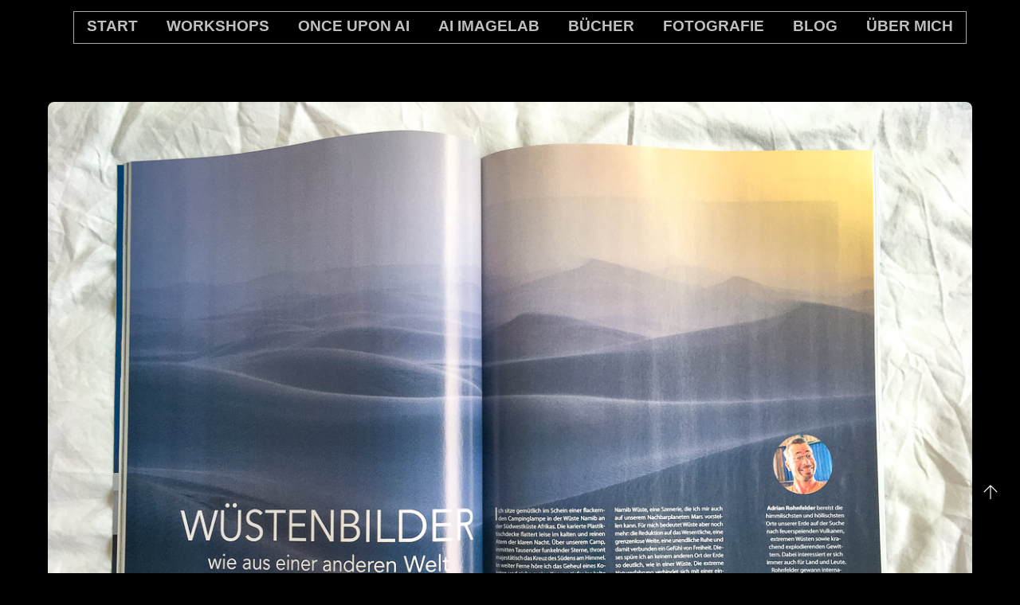

--- FILE ---
content_type: text/html; charset=UTF-8
request_url: https://rohnfelder.de/ct-wueste/
body_size: 94922
content:
<!DOCTYPE html>
<html lang="de" prefix="og: https://ogp.me/ns#">
            <head>
	            <meta charset="UTF-8">
        <meta name="viewport" content="width=device-width, initial-scale=1, minimum-scale=1">
        <style id="tb_inline_styles" data-no-optimize="1">.tb_animation_on{overflow-x:hidden}.themify_builder .wow{visibility:hidden;animation-fill-mode:both}[data-tf-animation]{will-change:transform,opacity,visibility}.themify_builder .tf_lax_done{transition-duration:.8s;transition-timing-function:cubic-bezier(.165,.84,.44,1)}[data-sticky-active].tb_sticky_scroll_active{z-index:1}[data-sticky-active].tb_sticky_scroll_active .hide-on-stick{display:none}@media(min-width:1281px){.hide-desktop{width:0!important;height:0!important;padding:0!important;visibility:hidden!important;margin:0!important;display:table-column!important;background:0!important;content-visibility:hidden;overflow:hidden!important}}@media(min-width:769px) and (max-width:1280px){.hide-tablet_landscape{width:0!important;height:0!important;padding:0!important;visibility:hidden!important;margin:0!important;display:table-column!important;background:0!important;content-visibility:hidden;overflow:hidden!important}}@media(min-width:481px) and (max-width:768px){.hide-tablet{width:0!important;height:0!important;padding:0!important;visibility:hidden!important;margin:0!important;display:table-column!important;background:0!important;content-visibility:hidden;overflow:hidden!important}}@media(max-width:480px){.hide-mobile{width:0!important;height:0!important;padding:0!important;visibility:hidden!important;margin:0!important;display:table-column!important;background:0!important;content-visibility:hidden;overflow:hidden!important}}@media(max-width:768px){div.module-gallery-grid{--galn:var(--galt)}}@media(max-width:480px){
                .themify_map.tf_map_loaded{width:100%!important}
                .ui.builder_button,.ui.nav li a{padding:.525em 1.15em}
                .fullheight>.row_inner:not(.tb_col_count_1){min-height:0}
                div.module-gallery-grid{--galn:var(--galm);gap:8px}
            }</style><noscript><style>.themify_builder .wow,.wow .tf_lazy{visibility:visible!important}</style></noscript>            <style id="tf_lazy_style" data-no-optimize="1">
                .tf_svg_lazy{
                    content-visibility:auto;
                    background-size:100% 25%!important;
                    background-repeat:no-repeat!important;
                    background-position:0 0, 0 33.4%,0 66.6%,0 100%!important;
                    transition:filter .3s linear!important;
                    filter:blur(25px)!important;                    transform:translateZ(0)
                }
                .tf_svg_lazy_loaded{
                    filter:blur(0)!important
                }
                [data-lazy]:is(.module,.module_row:not(.tb_first)),.module[data-lazy] .ui,.module_row[data-lazy]:not(.tb_first):is(>.row_inner,.module_column[data-lazy],.module_subrow[data-lazy]){
                    background-image:none!important
                }
            </style>
            <noscript>
                <style>
                    .tf_svg_lazy{
                        display:none!important
                    }
                </style>
            </noscript>
                    <style id="tf_lazy_common" data-no-optimize="1">
                        img{
                max-width:100%;
                height:auto
            }
                                    :where(.tf_in_flx,.tf_flx){display:inline-flex;flex-wrap:wrap;place-items:center}
            .tf_fa,:is(em,i) tf-lottie{display:inline-block;vertical-align:middle}:is(em,i) tf-lottie{width:1.5em;height:1.5em}.tf_fa{width:1em;height:1em;stroke-width:0;stroke:currentColor;overflow:visible;fill:currentColor;pointer-events:none;text-rendering:optimizeSpeed;buffered-rendering:static}#tf_svg symbol{overflow:visible}:where(.tf_lazy){position:relative;visibility:visible;display:block;opacity:.3}.wow .tf_lazy:not(.tf_swiper-slide){visibility:hidden;opacity:1}div.tf_audio_lazy audio{visibility:hidden;height:0;display:inline}.mejs-container{visibility:visible}.tf_iframe_lazy{transition:opacity .3s ease-in-out;min-height:10px}:where(.tf_flx),.tf_swiper-wrapper{display:flex}.tf_swiper-slide{flex-shrink:0;opacity:0;width:100%;height:100%}.tf_swiper-wrapper>br,.tf_lazy.tf_swiper-wrapper .tf_lazy:after,.tf_lazy.tf_swiper-wrapper .tf_lazy:before{display:none}.tf_lazy:after,.tf_lazy:before{content:'';display:inline-block;position:absolute;width:10px!important;height:10px!important;margin:0 3px;top:50%!important;inset-inline:auto 50%!important;border-radius:100%;background-color:currentColor;visibility:visible;animation:tf-hrz-loader infinite .75s cubic-bezier(.2,.68,.18,1.08)}.tf_lazy:after{width:6px!important;height:6px!important;inset-inline:50% auto!important;margin-top:3px;animation-delay:-.4s}@keyframes tf-hrz-loader{0%,100%{transform:scale(1);opacity:1}50%{transform:scale(.1);opacity:.6}}.tf_lazy_lightbox{position:fixed;background:rgba(11,11,11,.8);color:#ccc;top:0;left:0;display:flex;align-items:center;justify-content:center;z-index:999}.tf_lazy_lightbox .tf_lazy:after,.tf_lazy_lightbox .tf_lazy:before{background:#fff}.tf_vd_lazy,tf-lottie{display:flex;flex-wrap:wrap}tf-lottie{aspect-ratio:1.777}.tf_w.tf_vd_lazy video{width:100%;height:auto;position:static;object-fit:cover}
        </style>
        <link type="image/png" href="https://rohnfelder.de/wp-content/uploads/2020/12/favicon.png" rel="apple-touch-icon" /><link type="image/png" href="https://rohnfelder.de/wp-content/uploads/2020/12/favicon.png" rel="icon" />	<style>img:is([sizes="auto" i], [sizes^="auto," i]) { contain-intrinsic-size: 3000px 1500px }</style>
	
<!-- Suchmaschinen-Optimierung durch Rank Math PRO - https://rankmath.com/ -->
<title>ct Fotografie - Artikel über die Wüstenfotografie - rohnfelder.de</title>
<meta name="robots" content="index, follow, max-snippet:-1, max-video-preview:-1, max-image-preview:large"/>
<link rel="canonical" href="https://rohnfelder.de/ct-wueste/" />
<meta property="og:locale" content="de_DE" />
<meta property="og:type" content="article" />
<meta property="og:title" content="ct Fotografie - Artikel über die Wüstenfotografie - rohnfelder.de" />
<meta property="og:description" content="In der aktuellen Ausgabe (4/2022) der Zeitschrift ct Fotografie habe ich einen Artikel über die Fotografie in und der Wüste veröffentlicht. Mit vielen praktischen Tipps und eine Prise Abenteuer. Online findet Ihr den Artikel HIER." />
<meta property="og:url" content="https://rohnfelder.de/ct-wueste/" />
<meta property="og:site_name" content="Adrian Rohnfelder" />
<meta property="article:author" content="http://facebook.com/arohnfelder" />
<meta property="article:tag" content="Abenteuer" />
<meta property="article:section" content="blog" />
<meta property="og:updated_time" content="2022-10-29T20:53:52+02:00" />
<meta property="og:image" content="https://rohnfelder.de/wp-content/uploads/2022/07/2207_ct422_wueste.jpg" />
<meta property="og:image:secure_url" content="https://rohnfelder.de/wp-content/uploads/2022/07/2207_ct422_wueste.jpg" />
<meta property="og:image:width" content="1200" />
<meta property="og:image:height" content="900" />
<meta property="og:image:alt" content="ct Fotografie &#8211; Artikel über die Wüstenfotografie" />
<meta property="og:image:type" content="image/jpeg" />
<meta property="article:published_time" content="2022-07-11T14:14:51+02:00" />
<meta property="article:modified_time" content="2022-10-29T20:53:52+02:00" />
<meta name="twitter:card" content="summary_large_image" />
<meta name="twitter:title" content="ct Fotografie - Artikel über die Wüstenfotografie - rohnfelder.de" />
<meta name="twitter:description" content="In der aktuellen Ausgabe (4/2022) der Zeitschrift ct Fotografie habe ich einen Artikel über die Fotografie in und der Wüste veröffentlicht. Mit vielen praktischen Tipps und eine Prise Abenteuer. Online findet Ihr den Artikel HIER." />
<meta name="twitter:creator" content="@adriling" />
<meta name="twitter:image" content="https://rohnfelder.de/wp-content/uploads/2022/07/2207_ct422_wueste.jpg" />
<meta name="twitter:label1" content="Verfasst von" />
<meta name="twitter:data1" content="rohnfelder" />
<meta name="twitter:label2" content="Lesedauer" />
<meta name="twitter:data2" content="Weniger als eine Minute" />
<script type="application/ld+json" class="rank-math-schema">{"@context":"https://schema.org","@graph":[{"@type":["ArtGallery","Organization"],"@id":"https://rohnfelder.de/#organization","name":"Adrian Rohnfelder","url":"https://rohnfelder.de","logo":{"@type":"ImageObject","@id":"https://rohnfelder.de/#logo","url":"https://rohnfelder.de/wp-content/uploads/2022/07/ar_signet_komplett.jpg","contentUrl":"https://rohnfelder.de/wp-content/uploads/2022/07/ar_signet_komplett.jpg","caption":"Adrian Rohnfelder","inLanguage":"de","width":"1253","height":"576"},"openingHours":["Monday,Tuesday,Wednesday,Thursday,Friday,Saturday,Sunday 09:00-17:00"],"image":{"@id":"https://rohnfelder.de/#logo"}},{"@type":"WebSite","@id":"https://rohnfelder.de/#website","url":"https://rohnfelder.de","name":"Adrian Rohnfelder","alternateName":"rohnfelder.de","publisher":{"@id":"https://rohnfelder.de/#organization"},"inLanguage":"de"},{"@type":"ImageObject","@id":"https://rohnfelder.de/wp-content/uploads/2022/07/2207_ct422_wueste.jpg","url":"https://rohnfelder.de/wp-content/uploads/2022/07/2207_ct422_wueste.jpg","width":"1200","height":"900","inLanguage":"de"},{"@type":"WebPage","@id":"https://rohnfelder.de/ct-wueste/#webpage","url":"https://rohnfelder.de/ct-wueste/","name":"ct Fotografie - Artikel \u00fcber die W\u00fcstenfotografie - rohnfelder.de","datePublished":"2022-07-11T14:14:51+02:00","dateModified":"2022-10-29T20:53:52+02:00","isPartOf":{"@id":"https://rohnfelder.de/#website"},"primaryImageOfPage":{"@id":"https://rohnfelder.de/wp-content/uploads/2022/07/2207_ct422_wueste.jpg"},"inLanguage":"de"},{"@type":"Person","@id":"https://rohnfelder.de/author/rohnfelder/","name":"rohnfelder","url":"https://rohnfelder.de/author/rohnfelder/","image":{"@type":"ImageObject","@id":"https://secure.gravatar.com/avatar/560f1c7c7561fb94637ec48e6dd1b8b1?s=96&amp;d=mm&amp;r=g","url":"https://secure.gravatar.com/avatar/560f1c7c7561fb94637ec48e6dd1b8b1?s=96&amp;d=mm&amp;r=g","caption":"rohnfelder","inLanguage":"de"},"sameAs":["http://facebook.com/arohnfelder","https://twitter.com/https://twitter.com/adriling","https://www.linkedin.com/in/adrian-rohnfelder-b8094965/","http://instagram.com/adrianrohnfelder/","http://youtube.com/adrianrohnfelder"],"worksFor":{"@id":"https://rohnfelder.de/#organization"}},{"@type":"BlogPosting","headline":"ct Fotografie - Artikel \u00fcber die W\u00fcstenfotografie - rohnfelder.de","datePublished":"2022-07-11T14:14:51+02:00","dateModified":"2022-10-29T20:53:52+02:00","author":{"@id":"https://rohnfelder.de/author/rohnfelder/","name":"rohnfelder"},"publisher":{"@id":"https://rohnfelder.de/#organization"},"description":"In der aktuellen Ausgabe (4/2022) der Zeitschrift ct Fotografie habe ich einen Artikel \u00fcber die Fotografie in und der W\u00fcste ver\u00f6ffentlicht. Mit vielen praktischen Tipps und eine Prise Abenteuer. Online findet Ihr den Artikel HIER.","name":"ct Fotografie - Artikel \u00fcber die W\u00fcstenfotografie - rohnfelder.de","@id":"https://rohnfelder.de/ct-wueste/#richSnippet","isPartOf":{"@id":"https://rohnfelder.de/ct-wueste/#webpage"},"image":{"@id":"https://rohnfelder.de/wp-content/uploads/2022/07/2207_ct422_wueste.jpg"},"inLanguage":"de","mainEntityOfPage":{"@id":"https://rohnfelder.de/ct-wueste/#webpage"}}]}</script>
<!-- /Rank Math WordPress SEO Plugin -->

<link rel="alternate" type="application/rss+xml" title="rohnfelder.de &raquo; Feed" href="https://rohnfelder.de/feed/" />
<link rel="alternate" type="application/rss+xml" title="rohnfelder.de &raquo; Kommentar-Feed" href="https://rohnfelder.de/comments/feed/" />
<link rel="alternate" type="application/rss+xml" title="rohnfelder.de &raquo; ct Fotografie &#8211; Artikel über die Wüstenfotografie-Kommentar-Feed" href="https://rohnfelder.de/ct-wueste/feed/" />
		<!-- This site uses the Google Analytics by MonsterInsights plugin v9.10.0 - Using Analytics tracking - https://www.monsterinsights.com/ -->
							<script src="//www.googletagmanager.com/gtag/js?id=G-QP8KQF7E9N"  data-cfasync="false" data-wpfc-render="false" async></script>
			<script data-cfasync="false" data-wpfc-render="false">
				var mi_version = '9.10.0';
				var mi_track_user = true;
				var mi_no_track_reason = '';
								var MonsterInsightsDefaultLocations = {"page_location":"https:\/\/rohnfelder.de\/ct-wueste\/"};
								if ( typeof MonsterInsightsPrivacyGuardFilter === 'function' ) {
					var MonsterInsightsLocations = (typeof MonsterInsightsExcludeQuery === 'object') ? MonsterInsightsPrivacyGuardFilter( MonsterInsightsExcludeQuery ) : MonsterInsightsPrivacyGuardFilter( MonsterInsightsDefaultLocations );
				} else {
					var MonsterInsightsLocations = (typeof MonsterInsightsExcludeQuery === 'object') ? MonsterInsightsExcludeQuery : MonsterInsightsDefaultLocations;
				}

								var disableStrs = [
										'ga-disable-G-QP8KQF7E9N',
									];

				/* Function to detect opted out users */
				function __gtagTrackerIsOptedOut() {
					for (var index = 0; index < disableStrs.length; index++) {
						if (document.cookie.indexOf(disableStrs[index] + '=true') > -1) {
							return true;
						}
					}

					return false;
				}

				/* Disable tracking if the opt-out cookie exists. */
				if (__gtagTrackerIsOptedOut()) {
					for (var index = 0; index < disableStrs.length; index++) {
						window[disableStrs[index]] = true;
					}
				}

				/* Opt-out function */
				function __gtagTrackerOptout() {
					for (var index = 0; index < disableStrs.length; index++) {
						document.cookie = disableStrs[index] + '=true; expires=Thu, 31 Dec 2099 23:59:59 UTC; path=/';
						window[disableStrs[index]] = true;
					}
				}

				if ('undefined' === typeof gaOptout) {
					function gaOptout() {
						__gtagTrackerOptout();
					}
				}
								window.dataLayer = window.dataLayer || [];

				window.MonsterInsightsDualTracker = {
					helpers: {},
					trackers: {},
				};
				if (mi_track_user) {
					function __gtagDataLayer() {
						dataLayer.push(arguments);
					}

					function __gtagTracker(type, name, parameters) {
						if (!parameters) {
							parameters = {};
						}

						if (parameters.send_to) {
							__gtagDataLayer.apply(null, arguments);
							return;
						}

						if (type === 'event') {
														parameters.send_to = monsterinsights_frontend.v4_id;
							var hookName = name;
							if (typeof parameters['event_category'] !== 'undefined') {
								hookName = parameters['event_category'] + ':' + name;
							}

							if (typeof MonsterInsightsDualTracker.trackers[hookName] !== 'undefined') {
								MonsterInsightsDualTracker.trackers[hookName](parameters);
							} else {
								__gtagDataLayer('event', name, parameters);
							}
							
						} else {
							__gtagDataLayer.apply(null, arguments);
						}
					}

					__gtagTracker('js', new Date());
					__gtagTracker('set', {
						'developer_id.dZGIzZG': true,
											});
					if ( MonsterInsightsLocations.page_location ) {
						__gtagTracker('set', MonsterInsightsLocations);
					}
										__gtagTracker('config', 'G-QP8KQF7E9N', {"forceSSL":"true"} );
										window.gtag = __gtagTracker;										(function () {
						/* https://developers.google.com/analytics/devguides/collection/analyticsjs/ */
						/* ga and __gaTracker compatibility shim. */
						var noopfn = function () {
							return null;
						};
						var newtracker = function () {
							return new Tracker();
						};
						var Tracker = function () {
							return null;
						};
						var p = Tracker.prototype;
						p.get = noopfn;
						p.set = noopfn;
						p.send = function () {
							var args = Array.prototype.slice.call(arguments);
							args.unshift('send');
							__gaTracker.apply(null, args);
						};
						var __gaTracker = function () {
							var len = arguments.length;
							if (len === 0) {
								return;
							}
							var f = arguments[len - 1];
							if (typeof f !== 'object' || f === null || typeof f.hitCallback !== 'function') {
								if ('send' === arguments[0]) {
									var hitConverted, hitObject = false, action;
									if ('event' === arguments[1]) {
										if ('undefined' !== typeof arguments[3]) {
											hitObject = {
												'eventAction': arguments[3],
												'eventCategory': arguments[2],
												'eventLabel': arguments[4],
												'value': arguments[5] ? arguments[5] : 1,
											}
										}
									}
									if ('pageview' === arguments[1]) {
										if ('undefined' !== typeof arguments[2]) {
											hitObject = {
												'eventAction': 'page_view',
												'page_path': arguments[2],
											}
										}
									}
									if (typeof arguments[2] === 'object') {
										hitObject = arguments[2];
									}
									if (typeof arguments[5] === 'object') {
										Object.assign(hitObject, arguments[5]);
									}
									if ('undefined' !== typeof arguments[1].hitType) {
										hitObject = arguments[1];
										if ('pageview' === hitObject.hitType) {
											hitObject.eventAction = 'page_view';
										}
									}
									if (hitObject) {
										action = 'timing' === arguments[1].hitType ? 'timing_complete' : hitObject.eventAction;
										hitConverted = mapArgs(hitObject);
										__gtagTracker('event', action, hitConverted);
									}
								}
								return;
							}

							function mapArgs(args) {
								var arg, hit = {};
								var gaMap = {
									'eventCategory': 'event_category',
									'eventAction': 'event_action',
									'eventLabel': 'event_label',
									'eventValue': 'event_value',
									'nonInteraction': 'non_interaction',
									'timingCategory': 'event_category',
									'timingVar': 'name',
									'timingValue': 'value',
									'timingLabel': 'event_label',
									'page': 'page_path',
									'location': 'page_location',
									'title': 'page_title',
									'referrer' : 'page_referrer',
								};
								for (arg in args) {
																		if (!(!args.hasOwnProperty(arg) || !gaMap.hasOwnProperty(arg))) {
										hit[gaMap[arg]] = args[arg];
									} else {
										hit[arg] = args[arg];
									}
								}
								return hit;
							}

							try {
								f.hitCallback();
							} catch (ex) {
							}
						};
						__gaTracker.create = newtracker;
						__gaTracker.getByName = newtracker;
						__gaTracker.getAll = function () {
							return [];
						};
						__gaTracker.remove = noopfn;
						__gaTracker.loaded = true;
						window['__gaTracker'] = __gaTracker;
					})();
									} else {
										console.log("");
					(function () {
						function __gtagTracker() {
							return null;
						}

						window['__gtagTracker'] = __gtagTracker;
						window['gtag'] = __gtagTracker;
					})();
									}
			</script>
							<!-- / Google Analytics by MonsterInsights -->
		<style id='global-styles-inline-css'>
:root{--wp--preset--aspect-ratio--square: 1;--wp--preset--aspect-ratio--4-3: 4/3;--wp--preset--aspect-ratio--3-4: 3/4;--wp--preset--aspect-ratio--3-2: 3/2;--wp--preset--aspect-ratio--2-3: 2/3;--wp--preset--aspect-ratio--16-9: 16/9;--wp--preset--aspect-ratio--9-16: 9/16;--wp--preset--color--black: #000000;--wp--preset--color--cyan-bluish-gray: #abb8c3;--wp--preset--color--white: #ffffff;--wp--preset--color--pale-pink: #f78da7;--wp--preset--color--vivid-red: #cf2e2e;--wp--preset--color--luminous-vivid-orange: #ff6900;--wp--preset--color--luminous-vivid-amber: #fcb900;--wp--preset--color--light-green-cyan: #7bdcb5;--wp--preset--color--vivid-green-cyan: #00d084;--wp--preset--color--pale-cyan-blue: #8ed1fc;--wp--preset--color--vivid-cyan-blue: #0693e3;--wp--preset--color--vivid-purple: #9b51e0;--wp--preset--gradient--vivid-cyan-blue-to-vivid-purple: linear-gradient(135deg,rgba(6,147,227,1) 0%,rgb(155,81,224) 100%);--wp--preset--gradient--light-green-cyan-to-vivid-green-cyan: linear-gradient(135deg,rgb(122,220,180) 0%,rgb(0,208,130) 100%);--wp--preset--gradient--luminous-vivid-amber-to-luminous-vivid-orange: linear-gradient(135deg,rgba(252,185,0,1) 0%,rgba(255,105,0,1) 100%);--wp--preset--gradient--luminous-vivid-orange-to-vivid-red: linear-gradient(135deg,rgba(255,105,0,1) 0%,rgb(207,46,46) 100%);--wp--preset--gradient--very-light-gray-to-cyan-bluish-gray: linear-gradient(135deg,rgb(238,238,238) 0%,rgb(169,184,195) 100%);--wp--preset--gradient--cool-to-warm-spectrum: linear-gradient(135deg,rgb(74,234,220) 0%,rgb(151,120,209) 20%,rgb(207,42,186) 40%,rgb(238,44,130) 60%,rgb(251,105,98) 80%,rgb(254,248,76) 100%);--wp--preset--gradient--blush-light-purple: linear-gradient(135deg,rgb(255,206,236) 0%,rgb(152,150,240) 100%);--wp--preset--gradient--blush-bordeaux: linear-gradient(135deg,rgb(254,205,165) 0%,rgb(254,45,45) 50%,rgb(107,0,62) 100%);--wp--preset--gradient--luminous-dusk: linear-gradient(135deg,rgb(255,203,112) 0%,rgb(199,81,192) 50%,rgb(65,88,208) 100%);--wp--preset--gradient--pale-ocean: linear-gradient(135deg,rgb(255,245,203) 0%,rgb(182,227,212) 50%,rgb(51,167,181) 100%);--wp--preset--gradient--electric-grass: linear-gradient(135deg,rgb(202,248,128) 0%,rgb(113,206,126) 100%);--wp--preset--gradient--midnight: linear-gradient(135deg,rgb(2,3,129) 0%,rgb(40,116,252) 100%);--wp--preset--font-size--small: 13px;--wp--preset--font-size--medium: clamp(14px, 0.875rem + ((1vw - 3.2px) * 0.469), 20px);--wp--preset--font-size--large: clamp(22.041px, 1.378rem + ((1vw - 3.2px) * 1.091), 36px);--wp--preset--font-size--x-large: clamp(25.014px, 1.563rem + ((1vw - 3.2px) * 1.327), 42px);--wp--preset--font-family--system-font: -apple-system,BlinkMacSystemFont,"Segoe UI",Roboto,Oxygen-Sans,Ubuntu,Cantarell,"Helvetica Neue",sans-serif;--wp--preset--spacing--20: 0.44rem;--wp--preset--spacing--30: 0.67rem;--wp--preset--spacing--40: 1rem;--wp--preset--spacing--50: 1.5rem;--wp--preset--spacing--60: 2.25rem;--wp--preset--spacing--70: 3.38rem;--wp--preset--spacing--80: 5.06rem;--wp--preset--shadow--natural: 6px 6px 9px rgba(0, 0, 0, 0.2);--wp--preset--shadow--deep: 12px 12px 50px rgba(0, 0, 0, 0.4);--wp--preset--shadow--sharp: 6px 6px 0px rgba(0, 0, 0, 0.2);--wp--preset--shadow--outlined: 6px 6px 0px -3px rgba(255, 255, 255, 1), 6px 6px rgba(0, 0, 0, 1);--wp--preset--shadow--crisp: 6px 6px 0px rgba(0, 0, 0, 1);}:where(body) { margin: 0; }.wp-site-blocks > .alignleft { float: left; margin-right: 2em; }.wp-site-blocks > .alignright { float: right; margin-left: 2em; }.wp-site-blocks > .aligncenter { justify-content: center; margin-left: auto; margin-right: auto; }:where(.wp-site-blocks) > * { margin-block-start: 24px; margin-block-end: 0; }:where(.wp-site-blocks) > :first-child { margin-block-start: 0; }:where(.wp-site-blocks) > :last-child { margin-block-end: 0; }:root { --wp--style--block-gap: 24px; }:root :where(.is-layout-flow) > :first-child{margin-block-start: 0;}:root :where(.is-layout-flow) > :last-child{margin-block-end: 0;}:root :where(.is-layout-flow) > *{margin-block-start: 24px;margin-block-end: 0;}:root :where(.is-layout-constrained) > :first-child{margin-block-start: 0;}:root :where(.is-layout-constrained) > :last-child{margin-block-end: 0;}:root :where(.is-layout-constrained) > *{margin-block-start: 24px;margin-block-end: 0;}:root :where(.is-layout-flex){gap: 24px;}:root :where(.is-layout-grid){gap: 24px;}.is-layout-flow > .alignleft{float: left;margin-inline-start: 0;margin-inline-end: 2em;}.is-layout-flow > .alignright{float: right;margin-inline-start: 2em;margin-inline-end: 0;}.is-layout-flow > .aligncenter{margin-left: auto !important;margin-right: auto !important;}.is-layout-constrained > .alignleft{float: left;margin-inline-start: 0;margin-inline-end: 2em;}.is-layout-constrained > .alignright{float: right;margin-inline-start: 2em;margin-inline-end: 0;}.is-layout-constrained > .aligncenter{margin-left: auto !important;margin-right: auto !important;}.is-layout-constrained > :where(:not(.alignleft):not(.alignright):not(.alignfull)){margin-left: auto !important;margin-right: auto !important;}body .is-layout-flex{display: flex;}.is-layout-flex{flex-wrap: wrap;align-items: center;}.is-layout-flex > :is(*, div){margin: 0;}body .is-layout-grid{display: grid;}.is-layout-grid > :is(*, div){margin: 0;}body{font-family: var(--wp--preset--font-family--system-font);font-size: var(--wp--preset--font-size--medium);line-height: 1.6;padding-top: 0px;padding-right: 0px;padding-bottom: 0px;padding-left: 0px;}a:where(:not(.wp-element-button)){text-decoration: underline;}:root :where(.wp-element-button, .wp-block-button__link){background-color: #32373c;border-width: 0;color: #fff;font-family: inherit;font-size: inherit;line-height: inherit;padding: calc(0.667em + 2px) calc(1.333em + 2px);text-decoration: none;}.has-black-color{color: var(--wp--preset--color--black) !important;}.has-cyan-bluish-gray-color{color: var(--wp--preset--color--cyan-bluish-gray) !important;}.has-white-color{color: var(--wp--preset--color--white) !important;}.has-pale-pink-color{color: var(--wp--preset--color--pale-pink) !important;}.has-vivid-red-color{color: var(--wp--preset--color--vivid-red) !important;}.has-luminous-vivid-orange-color{color: var(--wp--preset--color--luminous-vivid-orange) !important;}.has-luminous-vivid-amber-color{color: var(--wp--preset--color--luminous-vivid-amber) !important;}.has-light-green-cyan-color{color: var(--wp--preset--color--light-green-cyan) !important;}.has-vivid-green-cyan-color{color: var(--wp--preset--color--vivid-green-cyan) !important;}.has-pale-cyan-blue-color{color: var(--wp--preset--color--pale-cyan-blue) !important;}.has-vivid-cyan-blue-color{color: var(--wp--preset--color--vivid-cyan-blue) !important;}.has-vivid-purple-color{color: var(--wp--preset--color--vivid-purple) !important;}.has-black-background-color{background-color: var(--wp--preset--color--black) !important;}.has-cyan-bluish-gray-background-color{background-color: var(--wp--preset--color--cyan-bluish-gray) !important;}.has-white-background-color{background-color: var(--wp--preset--color--white) !important;}.has-pale-pink-background-color{background-color: var(--wp--preset--color--pale-pink) !important;}.has-vivid-red-background-color{background-color: var(--wp--preset--color--vivid-red) !important;}.has-luminous-vivid-orange-background-color{background-color: var(--wp--preset--color--luminous-vivid-orange) !important;}.has-luminous-vivid-amber-background-color{background-color: var(--wp--preset--color--luminous-vivid-amber) !important;}.has-light-green-cyan-background-color{background-color: var(--wp--preset--color--light-green-cyan) !important;}.has-vivid-green-cyan-background-color{background-color: var(--wp--preset--color--vivid-green-cyan) !important;}.has-pale-cyan-blue-background-color{background-color: var(--wp--preset--color--pale-cyan-blue) !important;}.has-vivid-cyan-blue-background-color{background-color: var(--wp--preset--color--vivid-cyan-blue) !important;}.has-vivid-purple-background-color{background-color: var(--wp--preset--color--vivid-purple) !important;}.has-black-border-color{border-color: var(--wp--preset--color--black) !important;}.has-cyan-bluish-gray-border-color{border-color: var(--wp--preset--color--cyan-bluish-gray) !important;}.has-white-border-color{border-color: var(--wp--preset--color--white) !important;}.has-pale-pink-border-color{border-color: var(--wp--preset--color--pale-pink) !important;}.has-vivid-red-border-color{border-color: var(--wp--preset--color--vivid-red) !important;}.has-luminous-vivid-orange-border-color{border-color: var(--wp--preset--color--luminous-vivid-orange) !important;}.has-luminous-vivid-amber-border-color{border-color: var(--wp--preset--color--luminous-vivid-amber) !important;}.has-light-green-cyan-border-color{border-color: var(--wp--preset--color--light-green-cyan) !important;}.has-vivid-green-cyan-border-color{border-color: var(--wp--preset--color--vivid-green-cyan) !important;}.has-pale-cyan-blue-border-color{border-color: var(--wp--preset--color--pale-cyan-blue) !important;}.has-vivid-cyan-blue-border-color{border-color: var(--wp--preset--color--vivid-cyan-blue) !important;}.has-vivid-purple-border-color{border-color: var(--wp--preset--color--vivid-purple) !important;}.has-vivid-cyan-blue-to-vivid-purple-gradient-background{background: var(--wp--preset--gradient--vivid-cyan-blue-to-vivid-purple) !important;}.has-light-green-cyan-to-vivid-green-cyan-gradient-background{background: var(--wp--preset--gradient--light-green-cyan-to-vivid-green-cyan) !important;}.has-luminous-vivid-amber-to-luminous-vivid-orange-gradient-background{background: var(--wp--preset--gradient--luminous-vivid-amber-to-luminous-vivid-orange) !important;}.has-luminous-vivid-orange-to-vivid-red-gradient-background{background: var(--wp--preset--gradient--luminous-vivid-orange-to-vivid-red) !important;}.has-very-light-gray-to-cyan-bluish-gray-gradient-background{background: var(--wp--preset--gradient--very-light-gray-to-cyan-bluish-gray) !important;}.has-cool-to-warm-spectrum-gradient-background{background: var(--wp--preset--gradient--cool-to-warm-spectrum) !important;}.has-blush-light-purple-gradient-background{background: var(--wp--preset--gradient--blush-light-purple) !important;}.has-blush-bordeaux-gradient-background{background: var(--wp--preset--gradient--blush-bordeaux) !important;}.has-luminous-dusk-gradient-background{background: var(--wp--preset--gradient--luminous-dusk) !important;}.has-pale-ocean-gradient-background{background: var(--wp--preset--gradient--pale-ocean) !important;}.has-electric-grass-gradient-background{background: var(--wp--preset--gradient--electric-grass) !important;}.has-midnight-gradient-background{background: var(--wp--preset--gradient--midnight) !important;}.has-small-font-size{font-size: var(--wp--preset--font-size--small) !important;}.has-medium-font-size{font-size: var(--wp--preset--font-size--medium) !important;}.has-large-font-size{font-size: var(--wp--preset--font-size--large) !important;}.has-x-large-font-size{font-size: var(--wp--preset--font-size--x-large) !important;}.has-system-font-font-family{font-family: var(--wp--preset--font-family--system-font) !important;}
:root :where(.wp-block-pullquote){font-size: clamp(0.984em, 0.984rem + ((1vw - 0.2em) * 0.645), 1.5em);line-height: 1.6;}
</style>
<link rel="preload" href="https://rohnfelder.de/wp-content/plugins/contact-form-7/includes/css/styles.css?ver=6.1.3" as="style"><link rel='stylesheet' id='contact-form-7-css' href='https://rohnfelder.de/wp-content/plugins/contact-form-7/includes/css/styles.css?ver=6.1.3' media='all' />
<link rel="preload" href="https://rohnfelder.de/wp-content/plugins/themify-event-post/assets/style.css?ver=6.7.4" as="style"><link rel='stylesheet' id='themify-event-post-css' href='https://rohnfelder.de/wp-content/plugins/themify-event-post/assets/style.css?ver=6.7.4' media='all' />
<link rel="preload" href="https://rohnfelder.de/wp-content/plugins/themify-shortcodes/assets/styles.css?ver=6.7.4" as="style"><link rel='stylesheet' id='themify-shortcodes-css' href='https://rohnfelder.de/wp-content/plugins/themify-shortcodes/assets/styles.css?ver=6.7.4' media='all' />
<link rel="preload" href="https://rohnfelder.de/wp-content/plugins/gs-behance-portfolio/assets/css/public.min.css?ver=3.1.4" as="style"><link rel='stylesheet' id='gs-behance-public-css' href='https://rohnfelder.de/wp-content/plugins/gs-behance-portfolio/assets/css/public.min.css?ver=3.1.4' media='all' />
<script src="https://rohnfelder.de/wp-includes/js/jquery/jquery.min.js?ver=3.7.1" id="jquery-core-js"></script>
<script src="https://rohnfelder.de/wp-includes/js/jquery/jquery-migrate.min.js?ver=3.4.1" id="jquery-migrate-js"></script>
<script src="https://rohnfelder.de/wp-content/plugins/google-analytics-for-wordpress/assets/js/frontend-gtag.js?ver=9.10.0" id="monsterinsights-frontend-script-js" async data-wp-strategy="async"></script>
<script data-cfasync="false" data-wpfc-render="false" id='monsterinsights-frontend-script-js-extra'>var monsterinsights_frontend = {"js_events_tracking":"true","download_extensions":"doc,pdf,ppt,zip,xls,docx,pptx,xlsx","inbound_paths":"[]","home_url":"https:\/\/rohnfelder.de","hash_tracking":"false","v4_id":"G-QP8KQF7E9N"};</script>
<link rel="https://api.w.org/" href="https://rohnfelder.de/wp-json/" /><link rel="alternate" title="JSON" type="application/json" href="https://rohnfelder.de/wp-json/wp/v2/posts/25660" /><link rel="EditURI" type="application/rsd+xml" title="RSD" href="https://rohnfelder.de/xmlrpc.php?rsd" />
<meta name="generator" content="WordPress 6.7.4" />
<link rel='shortlink' href='https://rohnfelder.de/?p=25660' />
<link rel="alternate" title="oEmbed (JSON)" type="application/json+oembed" href="https://rohnfelder.de/wp-json/oembed/1.0/embed?url=https%3A%2F%2Frohnfelder.de%2Fct-wueste%2F" />
<link rel="alternate" title="oEmbed (XML)" type="text/xml+oembed" href="https://rohnfelder.de/wp-json/oembed/1.0/embed?url=https%3A%2F%2Frohnfelder.de%2Fct-wueste%2F&#038;format=xml" />
<!-- Analytics by WP Statistics - https://wp-statistics.com -->
<script id="google_gtagjs" src="https://www.googletagmanager.com/gtag/js?id=G-5QSFME9VTN" async></script>
<script id="google_gtagjs-inline">
window.dataLayer = window.dataLayer || [];function gtag(){dataLayer.push(arguments);}gtag('js', new Date());gtag('config', 'G-5QSFME9VTN', {} );
</script>
<link rel="icon" href="https://rohnfelder.de/wp-content/uploads/2025/05/cropped-generated-image-00005-32x32.jpg" sizes="32x32" />
<link rel="icon" href="https://rohnfelder.de/wp-content/uploads/2025/05/cropped-generated-image-00005-192x192.jpg" sizes="192x192" />
<link rel="apple-touch-icon" href="https://rohnfelder.de/wp-content/uploads/2025/05/cropped-generated-image-00005-180x180.jpg" />
<meta name="msapplication-TileImage" content="https://rohnfelder.de/wp-content/uploads/2025/05/cropped-generated-image-00005-270x270.jpg" />
<link rel="prefetch" href="https://rohnfelder.de/wp-content/themes/themify-music/js/themify-script.js?ver=7.8.4" as="script" fetchpriority="low"><link rel="preload" href="https://rohnfelder.de/wp-content/uploads/2021/03/ar_signet_komplett_transparent_weiss_website-2.png" as="image"><link rel="preload" href="https://rohnfelder.de/wp-content/themes/themify-music/themify/themify-builder/js/themify-builder-script.js?ver=8.0.1" as="script" fetchpriority="low"><link rel="preload" href="https://rohnfelder.de/wp-content/uploads/2024/09/replicate-prediction-vp3kd3hfs9rj00chvjhr2xmen8-300x205.jpg" as="image" fetchpriority="high"><link rel="preload" fetchpriority="high" href="https://rohnfelder.de/wp-content/uploads/themify-concate/58894906/themify-2715516720.css" as="style"><link fetchpriority="high" id="themify_concate-css" rel="stylesheet" href="https://rohnfelder.de/wp-content/uploads/themify-concate/58894906/themify-2715516720.css"><link rel="preconnect" href="https://www.google-analytics.com">	</head>
        <body class="post-template-default single single-post postid-25660 single-format-standard skin-black sidebar-none default_width no-home tb_animation_on header-horizontal fixed-header-enabled rss-off search-off">
            <div id="tf_mainwrap"><a class="screen-reader-text skip-to-content" href="#content">Skip to content</a><svg id="tf_svg" style="display:none"><defs></defs></svg><script> </script>            <div id="pagewrap" class="hfeed site tf_box">
								                <div id="headerwrap"  class=' tf_box tf_w' >
				
                    
                    
                    <header id="header" class="pagewidth tf_clearfix tf_box tf_rel" itemscope="itemscope" itemtype="https://schema.org/WPHeader">

                        
						<div class="header-bar tf_left">
							<div id="site-logo"><a href="https://rohnfelder.de" title="rohnfelder.de"><img  src="https://rohnfelder.de/wp-content/uploads/2021/03/ar_signet_komplett_transparent_weiss_website-2.png" alt="rohnfelder.de" class="site-logo-image" data-tf-not-load="1" fetchpriority="high"></a></div><div id="site-description" class="site-description"><span>KI-Bild und -Video</span></div>
						</div>
						<!-- /.header-bar -->

						<a id="menu-icon" href="#mobile-menu"><span class="menu-icon-inner tf_box tf_rel tf_vmiddle tf_inline_b tf_overflow"></span><span class="screen-reader-text">Menu</span></a>

                        <div id="mobile-menu" class="sidemenu sidemenu-off tf_scrollbar">
							
							
							<div class="navbar-wrapper tf_clearfix">

							
															<div class="social-widget tf_right tf_rel">
																			<div id="themify-social-links-1003" class="widget themify-social-links"><ul class="social-links horizontal"></ul></div>									
																	</div>
								<!-- /.social-widget -->
							
															<nav id="main-nav-wrap" class="tf_clearfix" itemscope="itemscope" itemtype="https://schema.org/SiteNavigationElement">
									<ul id="main-nav" class="main-nav tf_clearfix tf_box"><li id="menu-item-30639" class="menu-item-page-29515 menu-item menu-item-type-post_type menu-item-object-page menu-item-home menu-item-30639"><a href="https://rohnfelder.de/">Start</a></li>
<li id="menu-item-24609" class="menu-item-page-13123 menu-item menu-item-type-post_type menu-item-object-page menu-item-24609"><a href="https://rohnfelder.de/blog/ki-schulungen/">Workshops</a></li>
<li id="menu-item-32386" class="menu-item-custom-32386 menu-item menu-item-type-custom menu-item-object-custom menu-item-32386"><a href="https://once-upon.ai">Once Upon AI</a></li>
<li id="menu-item-32127" class="menu-item-custom-32127 menu-item menu-item-type-custom menu-item-object-custom menu-item-32127"><a href="https://ai-imagelab.de">AI Imagelab</a></li>
<li id="menu-item-10006" class="menu-item-custom-10006 menu-item menu-item-type-custom menu-item-object-custom menu-item-has-children menu-item-10006"><a href="https://rohnfelder.de/untermenu/">Bücher<span class="child-arrow closed" tabindex="-1"></span></a>
<ul class="sub-menu">
	<li id="menu-item-28040" class="menu-item-page-26546 menu-item menu-item-type-post_type menu-item-object-page menu-item-28040 menu-page-26546-parent-10006"><a href="https://rohnfelder.de/huhbildband/">Bildband “Himmel und Hölle”</a></li>
	<li id="menu-item-10051" class="menu-item-page-10044 menu-item menu-item-type-post_type menu-item-object-page menu-item-10051 menu-page-10044-parent-10006"><a href="https://rohnfelder.de/bildbandv7s/">Bildband “Volcanic 7 Summits”</a></li>
	<li id="menu-item-31887" class="menu-item-custom-31887 menu-item menu-item-type-custom menu-item-object-custom menu-item-31887 menu-custom-31887-parent-10006"><a href="https://aiimagelab.gumroad.com">eBooks</a></li>
</ul>
</li>
<li id="menu-item-23689" class="menu-item-page-23612 menu-item menu-item-type-post_type menu-item-object-page menu-item-has-children menu-item-23689"><a href="https://rohnfelder.de/fotografie/">Fotografie<span class="child-arrow closed" tabindex="-1"></span></a>
<ul class="sub-menu">
	<li id="menu-item-28700" class="menu-item-page-25243 menu-item menu-item-type-post_type menu-item-object-page menu-item-has-children menu-item-28700 menu-page-25243-parent-23689"><a href="https://rohnfelder.de/interstellar_menu/et_gal/">Naturschauspiele ><span class="child-arrow closed" tabindex="-1"></span></a>
	<ul class="sub-menu">
		<li id="menu-item-29715" class="menu-item-page-10763 menu-item menu-item-type-post_type menu-item-object-page menu-item-29715 menu-page-10763-parent-28700"><a href="https://rohnfelder.de/himmelhoelle/vulkane/">Vulkane</a></li>
		<li id="menu-item-29714" class="menu-item-page-22425 menu-item menu-item-type-post_type menu-item-object-page menu-item-29714 menu-page-22425-parent-28700"><a href="https://rohnfelder.de/himmelhoelle/gewitter/">Gewitter</a></li>
		<li id="menu-item-30725" class="menu-item-page-30697 menu-item menu-item-type-post_type menu-item-object-page menu-item-30725 menu-page-30697-parent-28700"><a href="https://rohnfelder.de/himmelhoelle/schmutzigegewitter/">Schmutzige Gewitter</a></li>
		<li id="menu-item-29716" class="menu-item-page-10805 menu-item menu-item-type-post_type menu-item-object-page menu-item-29716 menu-page-10805-parent-28700"><a href="https://rohnfelder.de/himmelhoelle/wueste/">Wüsten</a></li>
		<li id="menu-item-29459" class="menu-item-page-29445 menu-item menu-item-type-post_type menu-item-object-page menu-item-29459 menu-page-29445-parent-28700"><a href="https://rohnfelder.de/himmelhoelle/polarlicht/">Polarlichter</a></li>
		<li id="menu-item-29468" class="menu-item-page-29460 menu-item menu-item-type-post_type menu-item-object-page menu-item-29468 menu-page-29460-parent-28700"><a href="https://rohnfelder.de/himmelhoelle/finsternisse/">Mond- und Sonnenfinsternis</a></li>
		<li id="menu-item-30612" class="menu-item-post-12525 menu-item menu-item-type-post_type menu-item-object-post menu-item-30612 menu-post-12525-parent-28700"><a href="https://rohnfelder.de/serie-bildgeschichte-32/">Milchstrasse</a></li>
	</ul>
</li>
	<li id="menu-item-29663" class="menu-item-custom-29663 menu-item menu-item-type-custom menu-item-object-custom menu-item-has-children menu-item-29663 menu-custom-29663-parent-23689"><a href="https://rohnfelder.de/untermenu/">Alle Reisen ><span class="child-arrow closed" tabindex="-1"></span></a>
	<ul class="sub-menu">
		<li id="menu-item-29287" class="menu-item-page-29204 menu-item menu-item-type-post_type menu-item-object-page menu-item-29287 menu-page-29204-parent-29663"><a href="https://rohnfelder.de/interstellar_menu/usa_nmu23/">USA Südwesten (2023)</a></li>
		<li id="menu-item-25939" class="menu-item-page-25897 menu-item menu-item-type-post_type menu-item-object-page menu-item-25939 menu-page-25897-parent-29663"><a href="https://rohnfelder.de/interstellar_menu/island22/">Island Polarlichter (2022)</a></li>
		<li id="menu-item-25498" class="menu-item-page-25455 menu-item menu-item-type-post_type menu-item-object-page menu-item-25498 menu-page-25455-parent-29663"><a href="https://rohnfelder.de/interstellar_menu/usa_nmu22/">USA Südwesten (2022)</a></li>
		<li id="menu-item-24976" class="menu-item-page-24879 menu-item menu-item-type-post_type menu-item-object-page menu-item-24976 menu-page-24879-parent-29663"><a href="https://rohnfelder.de/interstellar_menu/usa_dv22/">USA Death Valley (2022)</a></li>
		<li id="menu-item-24812" class="menu-item-page-23461 menu-item menu-item-type-post_type menu-item-object-page menu-item-24812 menu-page-23461-parent-29663"><a href="https://rohnfelder.de/interstellar_menu/namibia_vlei/">Namibia (2021)</a></li>
		<li id="menu-item-24814" class="menu-item-page-23371 menu-item menu-item-type-post_type menu-item-object-page menu-item-24814 menu-page-23371-parent-29663"><a href="https://rohnfelder.de/himmelhoelle/isl2021/">Island Fagradalsfjall Vulkan (2021)</a></li>
		<li id="menu-item-25297" class="menu-item-page-10239 menu-item menu-item-type-post_type menu-item-object-page menu-item-25297 menu-page-10239-parent-29663"><a href="https://rohnfelder.de/himmelhoelle/turk2019-2/">Turkmenistan (2019)</a></li>
		<li id="menu-item-25296" class="menu-item-page-10133 menu-item menu-item-type-post_type menu-item-object-page menu-item-25296 menu-page-10133-parent-29663"><a href="https://rohnfelder.de/himmelhoelle/usa2019/">USA Tornado Alley (2019)</a></li>
		<li id="menu-item-29673" class="menu-item-page-5201 menu-item menu-item-type-post_type menu-item-object-page menu-item-29673 menu-page-5201-parent-29663"><a href="https://rohnfelder.de/laender/aethiopien/">Äthiopien (2016)</a></li>
	</ul>
</li>
	<li id="menu-item-29705" class="menu-item-custom-29705 menu-item menu-item-type-custom menu-item-object-custom menu-item-has-children menu-item-29705 menu-custom-29705-parent-23689"><a href="https://rohnfelder.de/untermenu/">Orte &#038; Motive ><span class="child-arrow closed" tabindex="-1"></span></a>
	<ul class="sub-menu">
		<li id="menu-item-29590" class="menu-item-page-29581 menu-item menu-item-type-post_type menu-item-object-page menu-item-29590 menu-page-29581-parent-29705"><a href="https://rohnfelder.de/interstellar_menu/needle/">The Needle</a></li>
		<li id="menu-item-29597" class="menu-item-page-29592 menu-item menu-item-type-post_type menu-item-object-page menu-item-29597 menu-page-29592-parent-29705"><a href="https://rohnfelder.de/interstellar_menu/bisti/">Bisti Wilderness</a></li>
		<li id="menu-item-29602" class="menu-item-page-29598 menu-item menu-item-type-post_type menu-item-object-page menu-item-29602 menu-page-29598-parent-29705"><a href="https://rohnfelder.de/interstellar_menu/racetrack/">Racetrack Playa</a></li>
		<li id="menu-item-29616" class="menu-item-page-29612 menu-item menu-item-type-post_type menu-item-object-page menu-item-29616 menu-page-29612-parent-29705"><a href="https://rohnfelder.de/interstellar_menu/dallol-2/">Dallol</a></li>
		<li id="menu-item-29626" class="menu-item-page-10239 menu-item menu-item-type-post_type menu-item-object-page menu-item-29626 menu-page-10239-parent-29705"><a href="https://rohnfelder.de/himmelhoelle/turk2019-2/">Das Tor zur Hölle</a></li>
		<li id="menu-item-29604" class="menu-item-page-23461 menu-item menu-item-type-post_type menu-item-object-page menu-item-29604 menu-page-23461-parent-29705"><a href="https://rohnfelder.de/interstellar_menu/namibia_vlei/">Namib und Deadvlei</a></li>
		<li id="menu-item-29603" class="menu-item-page-23371 menu-item menu-item-type-post_type menu-item-object-page menu-item-29603 menu-page-23371-parent-29705"><a href="https://rohnfelder.de/himmelhoelle/isl2021/">Fagradalsfjall Vulkan</a></li>
		<li id="menu-item-29617" class="menu-item-page-5646 menu-item menu-item-type-post_type menu-item-object-page menu-item-29617 menu-page-5646-parent-29705"><a href="https://rohnfelder.de/laender/island/">Island</a></li>
	</ul>
</li>
	<li id="menu-item-23975" class="menu-item-page-13123 menu-item menu-item-type-post_type menu-item-object-page menu-item-has-children menu-item-23975 menu-page-13123-parent-23689"><a href="https://rohnfelder.de/blog/ki-schulungen/">Fotoschule ><span class="child-arrow closed" tabindex="-1"></span></a>
	<ul class="sub-menu">
		<li id="menu-item-21805" class="menu-item-page-13123 menu-item menu-item-type-post_type menu-item-object-page menu-item-21805 menu-page-13123-parent-23975"><a href="https://rohnfelder.de/blog/ki-schulungen/">Termine Workshop Seminare</a></li>
		<li id="menu-item-23871" class="menu-item-page-23861 menu-item menu-item-type-post_type menu-item-object-page menu-item-23871 menu-page-23861-parent-23975"><a href="https://rohnfelder.de/akademie/workshops/einzelcoaching/">Einzelcoaching und -trainings</a></li>
		<li id="menu-item-29522" class="menu-item-page-29515 menu-item menu-item-type-post_type menu-item-object-page menu-item-home menu-item-29522 menu-page-29515-parent-23975"><a href="https://rohnfelder.de/">KI</a></li>
		<li id="menu-item-26142" class="menu-item-page-26118 menu-item menu-item-type-post_type menu-item-object-page menu-item-has-children menu-item-26142 menu-page-26118-parent-23975"><a href="https://rohnfelder.de/akademie/tippsundtricks/fotoschule/">Fotografie Tipps ><span class="child-arrow closed" tabindex="-1"></span></a>
		<ul class="sub-menu">
			<li id="menu-item-26083" class="menu-item-page-26078 menu-item menu-item-type-post_type menu-item-object-page menu-item-26083 menu-page-26078-parent-26142"><a href="https://rohnfelder.de/akademie/tippsundtricks/schule01/">01 Ausrüstung</a></li>
			<li id="menu-item-26102" class="menu-item-page-26092 menu-item menu-item-type-post_type menu-item-object-page menu-item-26102 menu-page-26092-parent-26142"><a href="https://rohnfelder.de/akademie/tippsundtricks/schule02/">02 Vorbereitung und Planung</a></li>
			<li id="menu-item-26101" class="menu-item-page-26096 menu-item menu-item-type-post_type menu-item-object-page menu-item-26101 menu-page-26096-parent-26142"><a href="https://rohnfelder.de/akademie/tippsundtricks/schule03/">03 Bildgestaltung</a></li>
			<li id="menu-item-26107" class="menu-item-page-26103 menu-item menu-item-type-post_type menu-item-object-page menu-item-has-children menu-item-26107 menu-page-26103-parent-26142"><a href="https://rohnfelder.de/akademie/tippsundtricks/schule04/">04 Licht und Wetter ><span class="child-arrow closed" tabindex="-1"></span></a>
			<ul class="sub-menu">
				<li id="menu-item-26638" class="menu-item-custom-26638 menu-item menu-item-type-custom menu-item-object-custom menu-item-26638 menu-custom-26638-parent-26107"><a href="https://rohnfelder.de/tag/licht/">Licht</a></li>
				<li id="menu-item-26622" class="menu-item-custom-26622 menu-item menu-item-type-custom menu-item-object-custom menu-item-26622 menu-custom-26622-parent-26107"><a href="https://rohnfelder.de/tag/gewitter/">Gewitter</a></li>
				<li id="menu-item-26637" class="menu-item-custom-26637 menu-item menu-item-type-custom menu-item-object-custom menu-item-26637 menu-custom-26637-parent-26107"><a href="https://rohnfelder.de/tag/feuer/">Feuer</a></li>
				<li id="menu-item-26639" class="menu-item-custom-26639 menu-item menu-item-type-custom menu-item-object-custom menu-item-26639 menu-custom-26639-parent-26107"><a href="https://rohnfelder.de/tag/schnee-und-eis/">Schnee und Eis</a></li>
			</ul>
</li>
			<li id="menu-item-26112" class="menu-item-page-26108 menu-item menu-item-type-post_type menu-item-object-page menu-item-has-children menu-item-26112 menu-page-26108-parent-26142"><a href="https://rohnfelder.de/akademie/tippsundtricks/schule05/">05 Nachthimmel ><span class="child-arrow closed" tabindex="-1"></span></a>
			<ul class="sub-menu">
				<li id="menu-item-26603" class="menu-item-custom-26603 menu-item menu-item-type-custom menu-item-object-custom menu-item-26603 menu-custom-26603-parent-26112"><a href="https://rohnfelder.de/tag/milchstrasse/">Milchstrasse und Sternenhimmel</a></li>
				<li id="menu-item-26625" class="menu-item-custom-26625 menu-item menu-item-type-custom menu-item-object-custom menu-item-26625 menu-custom-26625-parent-26112"><a href="https://rohnfelder.de/tag/polarlicht/">Polarlicht</a></li>
				<li id="menu-item-26604" class="menu-item-custom-26604 menu-item menu-item-type-custom menu-item-object-custom menu-item-26604 menu-custom-26604-parent-26112"><a href="https://rohnfelder.de/tag/mond/">Mond</a></li>
				<li id="menu-item-26623" class="menu-item-custom-26623 menu-item menu-item-type-custom menu-item-object-custom menu-item-26623 menu-custom-26623-parent-26112"><a href="https://rohnfelder.de/tag/kometen-meteoriten/">Komet und Meteoriten</a></li>
				<li id="menu-item-26626" class="menu-item-custom-26626 menu-item menu-item-type-custom menu-item-object-custom menu-item-26626 menu-custom-26626-parent-26112"><a href="https://rohnfelder.de/tag/sonnen-und-mondfinsternis/">Finsternisse</a></li>
				<li id="menu-item-26627" class="menu-item-custom-26627 menu-item menu-item-type-custom menu-item-object-custom menu-item-26627 menu-custom-26627-parent-26112"><a href="https://rohnfelder.de/tag/startrails/">Startrails</a></li>
			</ul>
</li>
			<li id="menu-item-26117" class="menu-item-page-26113 menu-item menu-item-type-post_type menu-item-object-page menu-item-26117 menu-page-26113-parent-26142"><a href="https://rohnfelder.de/akademie/tippsundtricks/schule06/">06 Workflow und Nachbereitung</a></li>
			<li id="menu-item-26090" class="menu-item-page-26084 menu-item menu-item-type-post_type menu-item-object-page menu-item-26090 menu-page-26084-parent-26142"><a href="https://rohnfelder.de/akademie/tippsundtricks/schuleomds/">07 Olympus OM SYSTEM spezial</a></li>
			<li id="menu-item-23908" class="menu-item-custom-23908 menu-item menu-item-type-custom menu-item-object-custom menu-item-has-children menu-item-23908 menu-custom-23908-parent-26142"><a href="https://fotofeuerlicht.de">08 Podcasts<span class="child-arrow closed" tabindex="-1"></span></a>
			<ul class="sub-menu">
				<li id="menu-item-23954" class="menu-item-custom-23954 menu-item menu-item-type-custom menu-item-object-custom menu-item-23954 menu-custom-23954-parent-23908"><a href="https://fotofeuerlicht.de">Foto Feuer Licht</a></li>
				<li id="menu-item-23953" class="menu-item-custom-23953 menu-item menu-item-type-custom menu-item-object-custom menu-item-23953 menu-custom-23953-parent-23908"><a href="https://astrogeplauder.de">Astrogeplauder</a></li>
			</ul>
</li>
		</ul>
</li>
		<li id="menu-item-31212" class="menu-item-custom-31212 menu-item menu-item-type-custom menu-item-object-custom menu-item-31212 menu-custom-31212-parent-23975"><a href="https://www.ai-imagelab.de">AI Imagelab</a></li>
		<li id="menu-item-27517" class="menu-item-page-27482 menu-item menu-item-type-post_type menu-item-object-page menu-item-has-children menu-item-27517 menu-page-27482-parent-23975"><a href="https://rohnfelder.de/abenteuerki/">AI.kadamie ><span class="child-arrow closed" tabindex="-1"></span></a>
		<ul class="sub-menu">
			<li id="menu-item-27283" class="menu-item-page-27272 menu-item menu-item-type-post_type menu-item-object-page menu-item-27283 menu-page-27272-parent-27517"><a href="https://rohnfelder.de/interstellar_menu/ki/">Was ist KI?</a></li>
			<li id="menu-item-27520" class="menu-item-post-27262 menu-item menu-item-type-post_type menu-item-object-post menu-item-27520 menu-post-27262-parent-27517"><a href="https://rohnfelder.de/ki04/">Fotografie und KI</a></li>
			<li id="menu-item-28910" class="menu-item-post-28904 menu-item menu-item-type-post_type menu-item-object-post menu-item-28910 menu-post-28904-parent-27517"><a href="https://rohnfelder.de/ki06/">Test und Empfehlung der aktuellen KI Bildgeneratoren</a></li>
			<li id="menu-item-27518" class="menu-item-page-27503 menu-item menu-item-type-post_type menu-item-object-page menu-item-27518 menu-page-27503-parent-27517"><a href="https://rohnfelder.de/abenteuerki/midjourney/">Midjourney Tutorial</a></li>
			<li id="menu-item-28202" class="menu-item-page-28152 menu-item menu-item-type-post_type menu-item-object-page menu-item-28202 menu-page-28152-parent-27517"><a href="https://rohnfelder.de/sciencefiction/aifolio/">AI.folio: Mein AI Portfolio</a></li>
			<li id="menu-item-27282" class="menu-item-page-26734 menu-item menu-item-type-post_type menu-item-object-page menu-item-27282 menu-page-26734-parent-27517"><a href="https://rohnfelder.de/interstellar_menu/ainaut/">AI.naut: KI-Bilder und -Geschichten</a></li>
			<li id="menu-item-27291" class="menu-item-page-27287 menu-item menu-item-type-post_type menu-item-object-page menu-item-27291 menu-page-27287-parent-27517"><a href="https://rohnfelder.de/interstellar_menu/aiterra/">AI.terra: eine ausserirdisch irdische KI-Reise</a></li>
		</ul>
</li>
	</ul>
</li>
</ul>
</li>
<li id="menu-item-25398" class="menu-item-page-25322 menu-item menu-item-type-post_type menu-item-object-page menu-item-25398"><a href="https://rohnfelder.de/blog/blog/">Blog</a></li>
<li id="menu-item-13705" class="menu-item-page-13692 menu-item menu-item-type-post_type menu-item-object-page menu-item-has-children menu-item-13705"><a href="https://rohnfelder.de/ich/uebermich/">Über mich<span class="child-arrow closed" tabindex="-1"></span></a>
<ul class="sub-menu">
	<li id="menu-item-4764" class="menu-item-custom-4764 menu-item menu-item-type-custom menu-item-object-custom menu-item-4764 menu-custom-4764-parent-13705"><a href="https://rohnfelder.de/ich/#kontakt">Kontaktformular</a></li>
	<li id="menu-item-32280" class="menu-item-custom-32280 menu-item menu-item-type-custom menu-item-object-custom menu-item-32280 menu-custom-32280-parent-13705"><a href="https://app.onecal.io/b/rohnfelder/meeting-mit-adrian">Call mit mir</a></li>
	<li id="menu-item-25403" class="menu-item-page-25383 menu-item menu-item-type-post_type menu-item-object-page menu-item-25403 menu-page-25383-parent-13705"><a href="https://rohnfelder.de/blog/referenz/">Referenzen (Fotografie)</a></li>
	<li id="menu-item-10035" class="menu-item-page-10030 menu-item menu-item-type-post_type menu-item-object-page menu-item-10035 menu-page-10030-parent-13705"><a href="https://rohnfelder.de/ich/newslettr/">Newsletter</a></li>
	<li id="menu-item-31948" class="menu-item-custom-31948 menu-item menu-item-type-custom menu-item-object-custom menu-item-31948 menu-custom-31948-parent-13705"><a href="https://www.linkedin.com/in/adrianrohnfelder/">LinkedIn</a></li>
	<li id="menu-item-31949" class="menu-item-custom-31949 menu-item menu-item-type-custom menu-item-object-custom menu-item-31949 menu-custom-31949-parent-13705"><a href="http://youtube.com/adrianrohnfelder">YouTube</a></li>
	<li id="menu-item-31951" class="menu-item-custom-31951 menu-item menu-item-type-custom menu-item-object-custom menu-item-31951 menu-custom-31951-parent-13705"><a href="https://www.instagram.com/adrianrohnfelder/">Instagram</a></li>
	<li id="menu-item-7540" class="menu-item-custom-7540 menu-item menu-item-type-custom menu-item-object-custom menu-item-7540 menu-custom-7540-parent-13705"><a href="https://rohnfelder.de/ich/#impressum">Impressum und Datenschutz</a></li>
</ul>
</li>
</ul>									<!-- /#main-nav -->
								</nav>
							
							</div>
							
                            <a id="menu-icon-close" href="#mobile-menu"><span class="screen-reader-text">Close</span></a>
							<!-- /#menu-icon-close -->

							
                       </div>
                        <!-- /#mobile-menu -->

			
                        
                    </header>
                    <!-- /#header -->

                    
                </div>
                <!-- /#headerwrap -->
				
            	                <div id="body" class="tf_clearfix tf_box tf_mw tf_rel">
                <!-- layout -->
<div id="layout" class="pagewidth tf_clearfix tf_box tf_rel">
            <!-- content -->
	        <main id="content" class="tf_clearfix tf_box">
	    <article id="post-25660" class="post tf_clearfix post-25660 type-post status-publish format-standard has-post-thumbnail hentry category-blog category-deutsch category-interstellar category-publikationen tag-abenteuer no-post-title has-post-date has-post-category has-post-tag has-post-comment has-post-author ">
	
	                <figure class="post-image tf_clearfix">
                                                            <a href="https://rohnfelder.de/ct-wueste/">
                                        <img data-tf-not-load="1" decoding="async" src="https://rohnfelder.de/wp-content/uploads/2022/07/2207_ct422_wueste.jpg" width="1200" height="500" title="ct Fotografie &#8211; Artikel über die Wüstenfotografie" alt="ct Fotografie &#8211; Artikel über die Wüstenfotografie">                                                                    </a>
                                                                </figure>
                    
			<div class="post-meta entry-meta tf_clearfix">
							<time class="post-date entry-date updated" datetime="2022-07-11">
					<span class="day">11</span>
					<span class="month">Juli</span>
					<span class="year">2022</span>
				</time>
			
			
			<div class="post-share tf_rel tf_inline_b">
	<div class="box"><div class="share share-icon"></div></div>
	<div class="social-share tf_abs tf_opacity tf_hidden">
					<div class="twitter-share">
				<a onclick="window.open('//twitter.com/intent/tweet?url=https%3A%2F%2Frohnfelder.de%2Fct-wueste&#038;text=ct+Fotografie+%E2%80%93+Artikel+%C3%BCber+die+W%C3%BCstenfotografie','twitter','toolbar=0, status=0, width=650, height=360')" title="Twitter" rel="nofollow" href="javascript:void(0);" class="share"></a>
			</div>
					<div class="facebook-share">
				<a onclick="window.open('https://www.facebook.com/sharer/sharer.php?u=https%3A%2F%2Frohnfelder.de%2Fct-wueste&#038;t=ct+Fotografie+%E2%80%93+Artikel+%C3%BCber+die+W%C3%BCstenfotografie&#038;original_referer=https%3A%2F%2Frohnfelder.de%2Fct-wueste%2F','facebook','toolbar=0, status=0, width=900, height=500')" title="Facebook" rel="nofollow" href="javascript:void(0);" class="share"></a>
			</div>
					<div class="pinterest-share">
				<a onclick="window.open('//pinterest.com/pin/create/button/?url=https%3A%2F%2Frohnfelder.de%2Fct-wueste&#038;description=ct+Fotografie+%E2%80%93+Artikel+%C3%BCber+die+W%C3%BCstenfotografie&#038;media=https%3A%2F%2Frohnfelder.de%2Fwp-content%2Fuploads%2F2022%2F07%2F2207_ct422_wueste.jpg','pinterest','toolbar=no,width=700,height=300')" title="Pinterest" rel="nofollow" href="javascript:void(0);" class="share"></a>
			</div>
					<div class="linkedin-share">
				<a onclick="window.open('//www.linkedin.com/cws/share?url=https%3A%2F%2Frohnfelder.de%2Fct-wueste&#038;token=&#038;isFramed=true','linkedin','toolbar=no,width=550,height=550')" title="LinkedIn" rel="nofollow" href="javascript:void(0);" class="share"></a>
			</div>
			</div>
</div>
<!-- .post-share -->
		</div>
		<!-- /post-meta -->
	
	<div class="post-content">
		
		
		
		        <div class="entry-content">

                                        <p>In der <a href="https://www.heise.de/news/c-t-Fotografie-Das-Spiel-mit-Gegensaetzen-7164992.html" rel="noopener" target="_blank">aktuellen Ausgabe (4/2022) der Zeitschrift ct Fotografie</a> habe ich einen Artikel über die Fotografie in und der Wüste veröffentlicht. Mit vielen praktischen Tipps und eine Prise Abenteuer.<br />
Online findet Ihr den Artikel <a href="https://www.heise.de/select/ct-foto/2022/4/2116807041862006769" rel="noopener" target="_blank">HIER</a>.</p>
<!--themify_builder_content-->
<div id="themify_builder_content-25660" data-postid="25660" class="themify_builder_content themify_builder_content-25660 themify_builder tf_clear">
    </div>
<!--/themify_builder_content-->

            
        </div><!-- /.entry-content -->
        
	</div>
	<!-- /.post-content -->
	
</article>
<!-- /.post -->

	<div class="tf_clearfix author-box">

		<p class="author-avatar">
			<img loading="lazy" alt='' src='https://secure.gravatar.com/avatar/560f1c7c7561fb94637ec48e6dd1b8b1?s=96&#038;d=mm&#038;r=g' srcset='https://secure.gravatar.com/avatar/560f1c7c7561fb94637ec48e6dd1b8b1?s=192&#038;d=mm&#038;r=g 2x' itemprop='image' class='avatar avatar-96 photo' height='96' width='96' decoding='async'/>		</p>

		<div class="author-bio">
		
			<h4 class="author-name">
				<span>
											 									</span>
			</h4>
			
					</div><!-- / author-bio -->

	</div><!-- / author-box -->		

        </main>
	        <!-- /#content -->
    </div>
<!-- /#layout -->
        </div>
    <!-- /body -->

    <div id="footerwrap" class="tf_clearfix tf_box">

        
        <footer id="footer" class="pagewidth tf_clearfix tf_box" itemscope="itemscope" itemtype="https://schema.org/WPFooter">

            
            
            <ul id="footer-nav" class="footer-nav"><li class="menu-item-page-29515 menu-item menu-item-type-post_type menu-item-object-page menu-item-home menu-item-30639"><a href="https://rohnfelder.de/">Start</a></li>
<li class="menu-item-page-13123 menu-item menu-item-type-post_type menu-item-object-page menu-item-24609"><a href="https://rohnfelder.de/blog/ki-schulungen/">Workshops</a></li>
<li class="menu-item-custom-32386 menu-item menu-item-type-custom menu-item-object-custom menu-item-32386"><a href="https://once-upon.ai">Once Upon AI</a></li>
<li class="menu-item-custom-32127 menu-item menu-item-type-custom menu-item-object-custom menu-item-32127"><a href="https://ai-imagelab.de">AI Imagelab</a></li>
<li class="menu-item-custom-10006 menu-item menu-item-type-custom menu-item-object-custom menu-item-has-children menu-item-10006"><a href="https://rohnfelder.de/untermenu/">Bücher<span class="child-arrow closed" tabindex="-1"></span></a>
<ul class="sub-menu">
	<li class="menu-item-page-26546 menu-item menu-item-type-post_type menu-item-object-page menu-item-28040 menu-page-26546-parent-10006"><a href="https://rohnfelder.de/huhbildband/">Bildband “Himmel und Hölle”</a></li>
	<li class="menu-item-page-10044 menu-item menu-item-type-post_type menu-item-object-page menu-item-10051 menu-page-10044-parent-10006"><a href="https://rohnfelder.de/bildbandv7s/">Bildband “Volcanic 7 Summits”</a></li>
	<li class="menu-item-custom-31887 menu-item menu-item-type-custom menu-item-object-custom menu-item-31887 menu-custom-31887-parent-10006"><a href="https://aiimagelab.gumroad.com">eBooks</a></li>
</ul>
</li>
<li class="menu-item-page-23612 menu-item menu-item-type-post_type menu-item-object-page menu-item-has-children menu-item-23689"><a href="https://rohnfelder.de/fotografie/">Fotografie<span class="child-arrow closed" tabindex="-1"></span></a>
<ul class="sub-menu">
	<li class="menu-item-page-25243 menu-item menu-item-type-post_type menu-item-object-page menu-item-has-children menu-item-28700 menu-page-25243-parent-23689"><a href="https://rohnfelder.de/interstellar_menu/et_gal/">Naturschauspiele ><span class="child-arrow closed" tabindex="-1"></span></a>
	<ul class="sub-menu">
		<li class="menu-item-page-10763 menu-item menu-item-type-post_type menu-item-object-page menu-item-29715 menu-page-10763-parent-28700"><a href="https://rohnfelder.de/himmelhoelle/vulkane/">Vulkane</a></li>
		<li class="menu-item-page-22425 menu-item menu-item-type-post_type menu-item-object-page menu-item-29714 menu-page-22425-parent-28700"><a href="https://rohnfelder.de/himmelhoelle/gewitter/">Gewitter</a></li>
		<li class="menu-item-page-30697 menu-item menu-item-type-post_type menu-item-object-page menu-item-30725 menu-page-30697-parent-28700"><a href="https://rohnfelder.de/himmelhoelle/schmutzigegewitter/">Schmutzige Gewitter</a></li>
		<li class="menu-item-page-10805 menu-item menu-item-type-post_type menu-item-object-page menu-item-29716 menu-page-10805-parent-28700"><a href="https://rohnfelder.de/himmelhoelle/wueste/">Wüsten</a></li>
		<li class="menu-item-page-29445 menu-item menu-item-type-post_type menu-item-object-page menu-item-29459 menu-page-29445-parent-28700"><a href="https://rohnfelder.de/himmelhoelle/polarlicht/">Polarlichter</a></li>
		<li class="menu-item-page-29460 menu-item menu-item-type-post_type menu-item-object-page menu-item-29468 menu-page-29460-parent-28700"><a href="https://rohnfelder.de/himmelhoelle/finsternisse/">Mond- und Sonnenfinsternis</a></li>
		<li class="menu-item-post-12525 menu-item menu-item-type-post_type menu-item-object-post menu-item-30612 menu-post-12525-parent-28700"><a href="https://rohnfelder.de/serie-bildgeschichte-32/">Milchstrasse</a></li>
	</ul>
</li>
	<li class="menu-item-custom-29663 menu-item menu-item-type-custom menu-item-object-custom menu-item-has-children menu-item-29663 menu-custom-29663-parent-23689"><a href="https://rohnfelder.de/untermenu/">Alle Reisen ><span class="child-arrow closed" tabindex="-1"></span></a>
	<ul class="sub-menu">
		<li class="menu-item-page-29204 menu-item menu-item-type-post_type menu-item-object-page menu-item-29287 menu-page-29204-parent-29663"><a href="https://rohnfelder.de/interstellar_menu/usa_nmu23/">USA Südwesten (2023)</a></li>
		<li class="menu-item-page-25897 menu-item menu-item-type-post_type menu-item-object-page menu-item-25939 menu-page-25897-parent-29663"><a href="https://rohnfelder.de/interstellar_menu/island22/">Island Polarlichter (2022)</a></li>
		<li class="menu-item-page-25455 menu-item menu-item-type-post_type menu-item-object-page menu-item-25498 menu-page-25455-parent-29663"><a href="https://rohnfelder.de/interstellar_menu/usa_nmu22/">USA Südwesten (2022)</a></li>
		<li class="menu-item-page-24879 menu-item menu-item-type-post_type menu-item-object-page menu-item-24976 menu-page-24879-parent-29663"><a href="https://rohnfelder.de/interstellar_menu/usa_dv22/">USA Death Valley (2022)</a></li>
		<li class="menu-item-page-23461 menu-item menu-item-type-post_type menu-item-object-page menu-item-24812 menu-page-23461-parent-29663"><a href="https://rohnfelder.de/interstellar_menu/namibia_vlei/">Namibia (2021)</a></li>
		<li class="menu-item-page-23371 menu-item menu-item-type-post_type menu-item-object-page menu-item-24814 menu-page-23371-parent-29663"><a href="https://rohnfelder.de/himmelhoelle/isl2021/">Island Fagradalsfjall Vulkan (2021)</a></li>
		<li class="menu-item-page-10239 menu-item menu-item-type-post_type menu-item-object-page menu-item-25297 menu-page-10239-parent-29663"><a href="https://rohnfelder.de/himmelhoelle/turk2019-2/">Turkmenistan (2019)</a></li>
		<li class="menu-item-page-10133 menu-item menu-item-type-post_type menu-item-object-page menu-item-25296 menu-page-10133-parent-29663"><a href="https://rohnfelder.de/himmelhoelle/usa2019/">USA Tornado Alley (2019)</a></li>
		<li class="menu-item-page-5201 menu-item menu-item-type-post_type menu-item-object-page menu-item-29673 menu-page-5201-parent-29663"><a href="https://rohnfelder.de/laender/aethiopien/">Äthiopien (2016)</a></li>
	</ul>
</li>
	<li class="menu-item-custom-29705 menu-item menu-item-type-custom menu-item-object-custom menu-item-has-children menu-item-29705 menu-custom-29705-parent-23689"><a href="https://rohnfelder.de/untermenu/">Orte &#038; Motive ><span class="child-arrow closed" tabindex="-1"></span></a>
	<ul class="sub-menu">
		<li class="menu-item-page-29581 menu-item menu-item-type-post_type menu-item-object-page menu-item-29590 menu-page-29581-parent-29705"><a href="https://rohnfelder.de/interstellar_menu/needle/">The Needle</a></li>
		<li class="menu-item-page-29592 menu-item menu-item-type-post_type menu-item-object-page menu-item-29597 menu-page-29592-parent-29705"><a href="https://rohnfelder.de/interstellar_menu/bisti/">Bisti Wilderness</a></li>
		<li class="menu-item-page-29598 menu-item menu-item-type-post_type menu-item-object-page menu-item-29602 menu-page-29598-parent-29705"><a href="https://rohnfelder.de/interstellar_menu/racetrack/">Racetrack Playa</a></li>
		<li class="menu-item-page-29612 menu-item menu-item-type-post_type menu-item-object-page menu-item-29616 menu-page-29612-parent-29705"><a href="https://rohnfelder.de/interstellar_menu/dallol-2/">Dallol</a></li>
		<li class="menu-item-page-10239 menu-item menu-item-type-post_type menu-item-object-page menu-item-29626 menu-page-10239-parent-29705"><a href="https://rohnfelder.de/himmelhoelle/turk2019-2/">Das Tor zur Hölle</a></li>
		<li class="menu-item-page-23461 menu-item menu-item-type-post_type menu-item-object-page menu-item-29604 menu-page-23461-parent-29705"><a href="https://rohnfelder.de/interstellar_menu/namibia_vlei/">Namib und Deadvlei</a></li>
		<li class="menu-item-page-23371 menu-item menu-item-type-post_type menu-item-object-page menu-item-29603 menu-page-23371-parent-29705"><a href="https://rohnfelder.de/himmelhoelle/isl2021/">Fagradalsfjall Vulkan</a></li>
		<li class="menu-item-page-5646 menu-item menu-item-type-post_type menu-item-object-page menu-item-29617 menu-page-5646-parent-29705"><a href="https://rohnfelder.de/laender/island/">Island</a></li>
	</ul>
</li>
	<li class="menu-item-page-13123 menu-item menu-item-type-post_type menu-item-object-page menu-item-has-children menu-item-23975 menu-page-13123-parent-23689"><a href="https://rohnfelder.de/blog/ki-schulungen/">Fotoschule ><span class="child-arrow closed" tabindex="-1"></span></a>
	<ul class="sub-menu">
		<li class="menu-item-page-13123 menu-item menu-item-type-post_type menu-item-object-page menu-item-21805 menu-page-13123-parent-23975"><a href="https://rohnfelder.de/blog/ki-schulungen/">Termine Workshop Seminare</a></li>
		<li class="menu-item-page-23861 menu-item menu-item-type-post_type menu-item-object-page menu-item-23871 menu-page-23861-parent-23975"><a href="https://rohnfelder.de/akademie/workshops/einzelcoaching/">Einzelcoaching und -trainings</a></li>
		<li class="menu-item-page-29515 menu-item menu-item-type-post_type menu-item-object-page menu-item-home menu-item-29522 menu-page-29515-parent-23975"><a href="https://rohnfelder.de/">KI</a></li>
		<li class="menu-item-page-26118 menu-item menu-item-type-post_type menu-item-object-page menu-item-has-children menu-item-26142 menu-page-26118-parent-23975"><a href="https://rohnfelder.de/akademie/tippsundtricks/fotoschule/">Fotografie Tipps ><span class="child-arrow closed" tabindex="-1"></span></a>
		<ul class="sub-menu">
			<li class="menu-item-page-26078 menu-item menu-item-type-post_type menu-item-object-page menu-item-26083 menu-page-26078-parent-26142"><a href="https://rohnfelder.de/akademie/tippsundtricks/schule01/">01 Ausrüstung</a></li>
			<li class="menu-item-page-26092 menu-item menu-item-type-post_type menu-item-object-page menu-item-26102 menu-page-26092-parent-26142"><a href="https://rohnfelder.de/akademie/tippsundtricks/schule02/">02 Vorbereitung und Planung</a></li>
			<li class="menu-item-page-26096 menu-item menu-item-type-post_type menu-item-object-page menu-item-26101 menu-page-26096-parent-26142"><a href="https://rohnfelder.de/akademie/tippsundtricks/schule03/">03 Bildgestaltung</a></li>
			<li class="menu-item-page-26103 menu-item menu-item-type-post_type menu-item-object-page menu-item-has-children menu-item-26107 menu-page-26103-parent-26142"><a href="https://rohnfelder.de/akademie/tippsundtricks/schule04/">04 Licht und Wetter ><span class="child-arrow closed" tabindex="-1"></span></a>
			<ul class="sub-menu">
				<li class="menu-item-custom-26638 menu-item menu-item-type-custom menu-item-object-custom menu-item-26638 menu-custom-26638-parent-26107"><a href="https://rohnfelder.de/tag/licht/">Licht</a></li>
				<li class="menu-item-custom-26622 menu-item menu-item-type-custom menu-item-object-custom menu-item-26622 menu-custom-26622-parent-26107"><a href="https://rohnfelder.de/tag/gewitter/">Gewitter</a></li>
				<li class="menu-item-custom-26637 menu-item menu-item-type-custom menu-item-object-custom menu-item-26637 menu-custom-26637-parent-26107"><a href="https://rohnfelder.de/tag/feuer/">Feuer</a></li>
				<li class="menu-item-custom-26639 menu-item menu-item-type-custom menu-item-object-custom menu-item-26639 menu-custom-26639-parent-26107"><a href="https://rohnfelder.de/tag/schnee-und-eis/">Schnee und Eis</a></li>
			</ul>
</li>
			<li class="menu-item-page-26108 menu-item menu-item-type-post_type menu-item-object-page menu-item-has-children menu-item-26112 menu-page-26108-parent-26142"><a href="https://rohnfelder.de/akademie/tippsundtricks/schule05/">05 Nachthimmel ><span class="child-arrow closed" tabindex="-1"></span></a>
			<ul class="sub-menu">
				<li class="menu-item-custom-26603 menu-item menu-item-type-custom menu-item-object-custom menu-item-26603 menu-custom-26603-parent-26112"><a href="https://rohnfelder.de/tag/milchstrasse/">Milchstrasse und Sternenhimmel</a></li>
				<li class="menu-item-custom-26625 menu-item menu-item-type-custom menu-item-object-custom menu-item-26625 menu-custom-26625-parent-26112"><a href="https://rohnfelder.de/tag/polarlicht/">Polarlicht</a></li>
				<li class="menu-item-custom-26604 menu-item menu-item-type-custom menu-item-object-custom menu-item-26604 menu-custom-26604-parent-26112"><a href="https://rohnfelder.de/tag/mond/">Mond</a></li>
				<li class="menu-item-custom-26623 menu-item menu-item-type-custom menu-item-object-custom menu-item-26623 menu-custom-26623-parent-26112"><a href="https://rohnfelder.de/tag/kometen-meteoriten/">Komet und Meteoriten</a></li>
				<li class="menu-item-custom-26626 menu-item menu-item-type-custom menu-item-object-custom menu-item-26626 menu-custom-26626-parent-26112"><a href="https://rohnfelder.de/tag/sonnen-und-mondfinsternis/">Finsternisse</a></li>
				<li class="menu-item-custom-26627 menu-item menu-item-type-custom menu-item-object-custom menu-item-26627 menu-custom-26627-parent-26112"><a href="https://rohnfelder.de/tag/startrails/">Startrails</a></li>
			</ul>
</li>
			<li class="menu-item-page-26113 menu-item menu-item-type-post_type menu-item-object-page menu-item-26117 menu-page-26113-parent-26142"><a href="https://rohnfelder.de/akademie/tippsundtricks/schule06/">06 Workflow und Nachbereitung</a></li>
			<li class="menu-item-page-26084 menu-item menu-item-type-post_type menu-item-object-page menu-item-26090 menu-page-26084-parent-26142"><a href="https://rohnfelder.de/akademie/tippsundtricks/schuleomds/">07 Olympus OM SYSTEM spezial</a></li>
			<li class="menu-item-custom-23908 menu-item menu-item-type-custom menu-item-object-custom menu-item-has-children menu-item-23908 menu-custom-23908-parent-26142"><a href="https://fotofeuerlicht.de">08 Podcasts<span class="child-arrow closed" tabindex="-1"></span></a>
			<ul class="sub-menu">
				<li class="menu-item-custom-23954 menu-item menu-item-type-custom menu-item-object-custom menu-item-23954 menu-custom-23954-parent-23908"><a href="https://fotofeuerlicht.de">Foto Feuer Licht</a></li>
				<li class="menu-item-custom-23953 menu-item menu-item-type-custom menu-item-object-custom menu-item-23953 menu-custom-23953-parent-23908"><a href="https://astrogeplauder.de">Astrogeplauder</a></li>
			</ul>
</li>
		</ul>
</li>
		<li class="menu-item-custom-31212 menu-item menu-item-type-custom menu-item-object-custom menu-item-31212 menu-custom-31212-parent-23975"><a href="https://www.ai-imagelab.de">AI Imagelab</a></li>
		<li class="menu-item-page-27482 menu-item menu-item-type-post_type menu-item-object-page menu-item-has-children menu-item-27517 menu-page-27482-parent-23975"><a href="https://rohnfelder.de/abenteuerki/">AI.kadamie ><span class="child-arrow closed" tabindex="-1"></span></a>
		<ul class="sub-menu">
			<li class="menu-item-page-27272 menu-item menu-item-type-post_type menu-item-object-page menu-item-27283 menu-page-27272-parent-27517"><a href="https://rohnfelder.de/interstellar_menu/ki/">Was ist KI?</a></li>
			<li class="menu-item-post-27262 menu-item menu-item-type-post_type menu-item-object-post menu-item-27520 menu-post-27262-parent-27517"><a href="https://rohnfelder.de/ki04/">Fotografie und KI</a></li>
			<li class="menu-item-post-28904 menu-item menu-item-type-post_type menu-item-object-post menu-item-28910 menu-post-28904-parent-27517"><a href="https://rohnfelder.de/ki06/">Test und Empfehlung der aktuellen KI Bildgeneratoren</a></li>
			<li class="menu-item-page-27503 menu-item menu-item-type-post_type menu-item-object-page menu-item-27518 menu-page-27503-parent-27517"><a href="https://rohnfelder.de/abenteuerki/midjourney/">Midjourney Tutorial</a></li>
			<li class="menu-item-page-28152 menu-item menu-item-type-post_type menu-item-object-page menu-item-28202 menu-page-28152-parent-27517"><a href="https://rohnfelder.de/sciencefiction/aifolio/">AI.folio: Mein AI Portfolio</a></li>
			<li class="menu-item-page-26734 menu-item menu-item-type-post_type menu-item-object-page menu-item-27282 menu-page-26734-parent-27517"><a href="https://rohnfelder.de/interstellar_menu/ainaut/">AI.naut: KI-Bilder und -Geschichten</a></li>
			<li class="menu-item-page-27287 menu-item menu-item-type-post_type menu-item-object-page menu-item-27291 menu-page-27287-parent-27517"><a href="https://rohnfelder.de/interstellar_menu/aiterra/">AI.terra: eine ausserirdisch irdische KI-Reise</a></li>
		</ul>
</li>
	</ul>
</li>
</ul>
</li>
<li class="menu-item-page-25322 menu-item menu-item-type-post_type menu-item-object-page menu-item-25398"><a href="https://rohnfelder.de/blog/blog/">Blog</a></li>
<li class="menu-item-page-13692 menu-item menu-item-type-post_type menu-item-object-page menu-item-has-children menu-item-13705"><a href="https://rohnfelder.de/ich/uebermich/">Über mich<span class="child-arrow closed" tabindex="-1"></span></a>
<ul class="sub-menu">
	<li class="menu-item-custom-4764 menu-item menu-item-type-custom menu-item-object-custom menu-item-4764 menu-custom-4764-parent-13705"><a href="https://rohnfelder.de/ich/#kontakt">Kontaktformular</a></li>
	<li class="menu-item-custom-32280 menu-item menu-item-type-custom menu-item-object-custom menu-item-32280 menu-custom-32280-parent-13705"><a href="https://app.onecal.io/b/rohnfelder/meeting-mit-adrian">Call mit mir</a></li>
	<li class="menu-item-page-25383 menu-item menu-item-type-post_type menu-item-object-page menu-item-25403 menu-page-25383-parent-13705"><a href="https://rohnfelder.de/blog/referenz/">Referenzen (Fotografie)</a></li>
	<li class="menu-item-page-10030 menu-item menu-item-type-post_type menu-item-object-page menu-item-10035 menu-page-10030-parent-13705"><a href="https://rohnfelder.de/ich/newslettr/">Newsletter</a></li>
	<li class="menu-item-custom-31948 menu-item menu-item-type-custom menu-item-object-custom menu-item-31948 menu-custom-31948-parent-13705"><a href="https://www.linkedin.com/in/adrianrohnfelder/">LinkedIn</a></li>
	<li class="menu-item-custom-31949 menu-item menu-item-type-custom menu-item-object-custom menu-item-31949 menu-custom-31949-parent-13705"><a href="http://youtube.com/adrianrohnfelder">YouTube</a></li>
	<li class="menu-item-custom-31951 menu-item menu-item-type-custom menu-item-object-custom menu-item-31951 menu-custom-31951-parent-13705"><a href="https://www.instagram.com/adrianrohnfelder/">Instagram</a></li>
	<li class="menu-item-custom-7540 menu-item menu-item-type-custom menu-item-object-custom menu-item-7540 menu-custom-7540-parent-13705"><a href="https://rohnfelder.de/ich/#impressum">Impressum und Datenschutz</a></li>
</ul>
</li>
</ul>
            <div class="footer-text tf_clearfix tf_clear">

                <div class="one">&copy; <a href="https://rohnfelder.de">rohnfelder.de</a> 2025</div><div class="two">Powered by <a href="http://wordpress.org">WordPress</a> &bull; <a href="https://themify.me">Themify WordPress Themes</a></div>
            </div>
            <!-- /footer-text -->

            
        </footer>
        <!-- /#footer -->

        
    </div>
    <!-- /#footerwrap -->
    </div>
    <!-- /#pagewrap -->
    <!-- wp_footer -->
        	<div id="themify-popup-30746" class="themify-popup style-classic mfp-hide" data-trigger="timedelay" data-style="classic" style="display:none" data-position="center-center" data-close-overlay="yes" data-time-delay="3" data-animation="bounce" data-animation-exit="fadeOut" data-limit-count="1" data-cookie-expiration="14" data-enableescapekey="yes">
		<!--themify_builder_content-->
<div id="themify_builder_content-30746" data-postid="30746" class="themify_builder_content themify_builder_content-30746 themify_builder tf_clear">
                    <div  data-lazy="1" class="module_row themify_builder_row tb_sjlo336 tb_first tf_w">
                        <div class="row_inner col_align_top tb_col_count_1 tf_box tf_rel">
                        <div  data-lazy="1" class="module_column tb-column col-full tb_r1zn339 first">
                    <!-- module image -->
<div  class="module module-image tb_3yg2340 image-overlay   tf_mw" data-lazy="1">
        <div class="image-wrap tf_rel tf_mw">
            <img src="data:image/svg+xml,%3Csvg%20xmlns=%27http://www.w3.org/2000/svg%27%20width='300'%20height='205'%20viewBox=%270%200%20300%20205%27%3E%3C/svg%3E" loading="lazy" data-lazy="1" data-tf-not-load="1" style="background:linear-gradient(to right,#c6bba7 25%,#f3dcb3 25% 50%,#fee7b5 50% 75%,#f7d397 75%),linear-gradient(to right,#edbfa7 25%,#3e352c 25% 50%,#dd7f37 50% 75%,#9d6c4c 75%),linear-gradient(to right,#dc9f80 25%,#b81436 25% 50%,#820018 50% 75%,#c68a68 75%),linear-gradient(to right,#9b6d55 25%,#7b3209 25% 50%,#920015 50% 75%,#c07e5b 75%)" decoding="async" data-tf-src="https://rohnfelder.de/wp-content/uploads/2024/09/replicate-prediction-vp3kd3hfs9rj00chvjhr2xmen8-300x205.jpg" width="188" height="37" class="tf_svg_lazy wp-post-image wp-image-31792" title="replicate-prediction-vp3kd3hfs9rj00chvjhr2xmen8" alt="replicate-prediction-vp3kd3hfs9rj00chvjhr2xmen8"><noscript><img data-tf-not-load data-no-script src="https://rohnfelder.de/wp-content/uploads/2024/09/replicate-prediction-vp3kd3hfs9rj00chvjhr2xmen8-300x205.jpg" width="188" height="37" class="wp-post-image wp-image-31792" title="replicate-prediction-vp3kd3hfs9rj00chvjhr2xmen8" alt="replicate-prediction-vp3kd3hfs9rj00chvjhr2xmen8"></noscript>    
    
                </div>
        <!-- /image-wrap -->
    </div>
<!-- /module image --><!-- module text -->
<div  class="module module-text tb_n1gh340   " data-lazy="1">
        <div  class="tb_text_wrap">
        <h3>Bleibt gerne informiert mit meinem Newsletter</h3>
    </div>
</div>
<!-- /module text --><!-- module text -->
<div  class="module module-text tb_hcvk340   " data-lazy="1">
        <div  class="tb_text_wrap">
        <script>(function() {
	window.mc4wp = window.mc4wp || {
		listeners: [],
		forms: {
			on: function(evt, cb) {
				window.mc4wp.listeners.push(
					{
						event   : evt,
						callback: cb
					}
				);
			}
		}
	}
})();
</script><!-- Mailchimp for WordPress v4.10.8 - https://wordpress.org/plugins/mailchimp-for-wp/ --><form id="mc4wp-form-1" class="mc4wp-form mc4wp-form-29552" method="post" data-id="29552" data-name="Mailchimp Newsletter" ><div class="mc4wp-form-fields"><p>
	<label>NEWSLETTER ANMELDUNG: 
		<input type="email" name="EMAIL" placeholder="Deine E-Mail Adresse" required />
</label>
</p>

<p>
	<input type="submit" value="Anmeldung abschicken" />
</p></div><label style="display: none !important;">Wenn du ein Mensch bist, lasse das Feld leer: <input type="text" name="_mc4wp_honeypot" value="" tabindex="-1" autocomplete="off" /></label><input type="hidden" name="_mc4wp_timestamp" value="1764683740" /><input type="hidden" name="_mc4wp_form_id" value="29552" /><input type="hidden" name="_mc4wp_form_element_id" value="mc4wp-form-1" /><div class="mc4wp-response"></div></form><!-- / Mailchimp for WordPress Plugin -->
    </div>
</div>
<!-- /module text -->        </div>
                        </div>
        </div>
        </div>
<!--/themify_builder_content-->	</div>
	<style>body.themify-popup-showing-30746 .mfp-wrap .mfp-inline-holder .mfp-content{width:600px!important}
#themify-popup-30746 .welcome-popup {
	background: #000;
	color: #fff;
	font-size: 1em;
	line-height: 1.6em;
	text-align: center;
	padding: 75px 10% 60px;
}
#themify-popup-30746 .welcome-popup h1,
#themify-popup-30746 .welcome-popup h2,
#themify-popup-30746 .welcome-popup h3 {
	color: #000;
}
#themify-popup-30746 .welcome-popup a {
	color: #755ebb;
	text-decoration: none;
}
#themify-popup-30746 .action-buttons {
	margin: 30px 0 10px;
}
#themify-popup-30746 .action-buttons a {
	font-size: 1.2em;
	line-height: 1;
	background: #755ebb;
	color: #fff;
	display: inline-block; 
	vertical-align: middle;
	padding: 11px 26px;
	margin: 5px 3px;
	text-decoration: none;
	border-radius: 40px;
}
#themify-popup-30746 .action-buttons a.outline {
	background: none;
	color: #755ebb;
	border: solid 2px;
}
</style><script>(function() {function maybePrefixUrlField () {
  const value = this.value.trim()
  if (value !== '' && value.indexOf('http') !== 0) {
    this.value = 'http://' + value
  }
}

const urlFields = document.querySelectorAll('.mc4wp-form input[type="url"]')
for (let j = 0; j < urlFields.length; j++) {
  urlFields[j].addEventListener('blur', maybePrefixUrlField)
}
})();</script><!-- YouTube Feeds JS -->
<script type="text/javascript">

</script>
            <!--googleoff:all-->
            <!--noindex-->
            <!--noptimize-->
            <script id="tf_vars" data-no-optimize="1" data-noptimize="1" data-no-minify="1" data-cfasync="false" defer="defer" src="[data-uri]"></script>
            <!--/noptimize-->
            <!--/noindex-->
            <!--googleon:all-->
            <link rel="preload" href="https://rohnfelder.de/wp-content/plugins/themify-popup/assets/animate.min.css?ver=3.6.2" as="style"><link rel='stylesheet' id='themify-builder-animate-css' href='https://rohnfelder.de/wp-content/plugins/themify-popup/assets/animate.min.css?ver=3.6.2' media='all' />
<link rel="preload" href="https://rohnfelder.de/wp-content/plugins/themify-popup/assets/lightbox.css?ver=1.4.4" as="style"><link rel='stylesheet' id='magnific-css' href='https://rohnfelder.de/wp-content/plugins/themify-popup/assets/lightbox.css?ver=1.4.4' media='all' />
<link rel="preload" href="https://rohnfelder.de/wp-content/plugins/themify-popup/assets/styles.css?ver=1.4.4" as="style"><link rel='stylesheet' id='themify-popup-css' href='https://rohnfelder.de/wp-content/plugins/themify-popup/assets/styles.css?ver=1.4.4' media='all' />
<script defer="defer" data-v="8.0.1" data-pl-href="https://rohnfelder.de/wp-content/plugins/fake.css" data-no-optimize="1" data-noptimize="1" src="https://rohnfelder.de/wp-content/themes/themify-music/themify/js/main.js?ver=8.0.1" id="themify-main-script-js"></script>
<script src="https://rohnfelder.de/wp-includes/js/dist/hooks.min.js?ver=4d63a3d491d11ffd8ac6" id="wp-hooks-js"></script>
<script src="https://rohnfelder.de/wp-includes/js/dist/i18n.min.js?ver=5e580eb46a90c2b997e6" id="wp-i18n-js"></script>
<script id="wp-i18n-js-after">
wp.i18n.setLocaleData( { 'text direction\u0004ltr': [ 'ltr' ] } );
</script>
<script src="https://rohnfelder.de/wp-content/plugins/contact-form-7/includes/swv/js/index.js?ver=6.1.3" id="swv-js"></script>
<script id="contact-form-7-js-translations">
( function( domain, translations ) {
	var localeData = translations.locale_data[ domain ] || translations.locale_data.messages;
	localeData[""].domain = domain;
	wp.i18n.setLocaleData( localeData, domain );
} )( "contact-form-7", {"translation-revision-date":"2025-10-26 03:28:49+0000","generator":"GlotPress\/4.0.3","domain":"messages","locale_data":{"messages":{"":{"domain":"messages","plural-forms":"nplurals=2; plural=n != 1;","lang":"de"},"This contact form is placed in the wrong place.":["Dieses Kontaktformular wurde an der falschen Stelle platziert."],"Error:":["Fehler:"]}},"comment":{"reference":"includes\/js\/index.js"}} );
</script>
<script id="contact-form-7-js-before">
var wpcf7 = {
    "api": {
        "root": "https:\/\/rohnfelder.de\/wp-json\/",
        "namespace": "contact-form-7\/v1"
    }
};
</script>
<script defer="defer" src="https://rohnfelder.de/wp-content/plugins/contact-form-7/includes/js/index.js?ver=6.1.3" id="contact-form-7-js"></script>
<script id="wp-statistics-tracker-js-extra">
var WP_Statistics_Tracker_Object = {"requestUrl":"https:\/\/rohnfelder.de","ajaxUrl":"https:\/\/rohnfelder.de\/wp-admin\/admin-ajax.php","hitParams":{"wp_statistics_hit":1,"source_type":"post","source_id":25660,"search_query":"","signature":"2c3095767fd3715ed3becbde11141467","action":"wp_statistics_hit_record"},"onlineParams":{"wp_statistics_hit":1,"source_type":"post","source_id":25660,"search_query":"","signature":"2c3095767fd3715ed3becbde11141467","action":"wp_statistics_online_check"},"option":{"userOnline":"1","dntEnabled":"1","bypassAdBlockers":"1","consentIntegration":{"name":null,"status":[]},"isPreview":false,"trackAnonymously":false,"isWpConsentApiActive":false,"consentLevel":""},"jsCheckTime":"60000","isLegacyEventLoaded":"","customEventAjaxUrl":"https:\/\/rohnfelder.de\/wp-admin\/admin-ajax.php?action=wp_statistics_custom_event&nonce=3e6ac757aa","isConsoleVerbose":"1"};
</script>
<script src="https://rohnfelder.de/?d38107=d0a958d0b8.js&amp;ver=14.15.6" id="wp-statistics-tracker-js"></script>
<script id="gs-behance-public-js-extra">
var gs_behance_data = {"ajax_url":"https:\/\/rohnfelder.de\/wp-admin\/admin-ajax.php","ajax_nonce":"5f03c2d43b"};
</script>
<script src="https://rohnfelder.de/wp-content/plugins/gs-behance-portfolio/assets/js/public.min.js?ver=3.1.4" id="gs-behance-public-js"></script>
<script id="themify-popup-js-extra">
var themifyPopup = {"assets":"https:\/\/rohnfelder.de\/wp-content\/plugins\/themify-popup\/assets","count_views":""};
</script>
<script defer="defer" src="https://rohnfelder.de/wp-content/plugins/themify-popup/assets/scripts.js?ver=1.4.4" id="themify-popup-js"></script>
<script defer src="https://rohnfelder.de/wp-content/plugins/mailchimp-for-wp/assets/js/forms.js?ver=4.10.8" id="mc4wp-forms-api-js"></script>


<!-- SCHEMA BEGIN --><script type="application/ld+json">[{"@context":"https:\/\/schema.org","@type":"BlogPosting","mainEntityOfPage":{"@type":"WebPage","@id":"https:\/\/rohnfelder.de\/ct-wueste\/"},"headline":"ct Fotografie &#8211; Artikel \u00fcber die W\u00fcstenfotografie","datePublished":"2022-07-11T14:14:51+02:00","dateModified":"2022-10-29T20:53:52+02:00","author":{"@type":"Person","url":"https:\/\/rohnfelder.de\/author\/rohnfelder\/","name":"rohnfelder"},"publisher":{"@type":"Organization","name":"","logo":{"@type":"ImageObject","url":"","width":0,"height":0}},"description":"In der aktuellen Ausgabe (4\/2022) der Zeitschrift ct Fotografie habe ich einen Artikel \u00fcber die Fotografie in und der W\u00fcste ver\u00f6ffentlicht. Mit vielen praktischen Tipps und eine Prise Abenteuer. Online findet Ihr den Artikel HIER.","image":{"@type":"ImageObject","url":"https:\/\/rohnfelder.de\/wp-content\/uploads\/2022\/07\/2207_ct422_wueste-1024x768.jpg","width":1024,"height":768}}]</script><!-- /SCHEMA END --></div>	
    <div class="body-overlay"></div>
	<a class="floating-back-top tf_opacity" href="#header">
		<span>Back to top</span>
	</a>
</body>
</html>


--- FILE ---
content_type: text/css
request_url: https://rohnfelder.de/wp-content/plugins/gs-behance-portfolio/assets/css/public.min.css?ver=3.1.4
body_size: 30889
content:
@import url(https://fonts.googleapis.com/css2?family=Poppins:wght@300;400;600;700&display=swap);
.gs_beh_area,.gs_beh_area *{-webkit-box-sizing:border-box;box-sizing:border-box}.gs_beh_area .owl-theme .owl-dots,.gs_beh_area .owl-theme .owl-nav{-webkit-tap-highlight-color:transparent;text-align:center}.gs_beh_area .owl-theme .owl-nav{margin-top:10px}.gs_beh_area .owl-theme .owl-nav [class*=owl-]{background:#d6d6d6;border-radius:3px;color:#fff;cursor:pointer;display:inline-block;font-size:14px;margin:5px;padding:4px 7px!important}.gs_beh_area .owl-theme .owl-nav [class*=owl-]:hover{background:#869791;color:#fff;text-decoration:none}.gs_beh_area .owl-theme .owl-nav .disabled{cursor:default;opacity:.5}.gs_beh_area .owl-theme .owl-nav.disabled+.owl-dots{margin-top:10px}.gs_beh_area .owl-theme .owl-dots .owl-dot{zoom:1;display:inline-block}.gs_beh_area .owl-theme .owl-dots .owl-dot span{backface-visibility:hidden;-webkit-backface-visibility:visible;background:#d6d6d6;border-radius:30px;display:block;height:10px;margin:5px 7px;-webkit-transition:opacity .2s ease;transition:opacity .2s ease;width:10px}.gs_beh_area .owl-theme .owl-dots .owl-dot.active span,.gs_beh_area .owl-theme .owl-dots .owl-dot:hover span{background:#9fa2a1}.drib-shots{margin:5px 0}.beh-projects a,.beh-projects a:hover{outline:none}.gs_beh_theme1 .beh-projects{line-height:0;margin-bottom:20px}.gs_beh_theme1 .beh-projects a,.gs_beh_theme2 .beh-projects a{display:block;overflow:hidden}.grid{width:100%}.gs_beh_area .gs-containeer{max-width:100%;overflow:hidden;padding-left:0;padding-right:0}.gs_beh_area .gs-containeer .gs-roow{display:-webkit-box;display:-ms-flexbox;display:flex;-ms-flex-wrap:wrap;flex-wrap:wrap;margin-left:-5px;margin-right:-5px}.gs_beh_area .col-lg-1,.gs_beh_area .col-lg-10,.gs_beh_area .col-lg-11,.gs_beh_area .col-lg-12,.gs_beh_area .col-lg-2,.gs_beh_area .col-lg-3,.gs_beh_area .col-lg-4,.gs_beh_area .col-lg-5,.gs_beh_area .col-lg-6,.gs_beh_area .col-lg-7,.gs_beh_area .col-lg-8,.gs_beh_area .col-lg-9,.gs_beh_area .col-md-1,.gs_beh_area .col-md-10,.gs_beh_area .col-md-11,.gs_beh_area .col-md-12,.gs_beh_area .col-md-2,.gs_beh_area .col-md-3,.gs_beh_area .col-md-4,.gs_beh_area .col-md-5,.gs_beh_area .col-md-6,.gs_beh_area .col-md-7,.gs_beh_area .col-md-8,.gs_beh_area .col-md-9,.gs_beh_area .col-sm-1,.gs_beh_area .col-sm-10,.gs_beh_area .col-sm-11,.gs_beh_area .col-sm-12,.gs_beh_area .col-sm-2,.gs_beh_area .col-sm-3,.gs_beh_area .col-sm-4,.gs_beh_area .col-sm-5,.gs_beh_area .col-sm-6,.gs_beh_area .col-sm-7,.gs_beh_area .col-sm-8,.gs_beh_area .col-sm-9,.gs_beh_area .col-xs-1,.gs_beh_area .col-xs-10,.gs_beh_area .col-xs-11,.gs_beh_area .col-xs-12,.gs_beh_area .col-xs-2,.gs_beh_area .col-xs-3,.gs_beh_area .col-xs-4,.gs_beh_area .col-xs-5,.gs_beh_area .col-xs-6,.gs_beh_area .col-xs-7,.gs_beh_area .col-xs-8,.gs_beh_area .col-xs-9{-webkit-box-sizing:border-box;-moz-box-sizing:border-box;box-sizing:border-box;padding-left:10px;padding-right:10px}.gs_beh_area .beh-cat{margin:0;padding:0}.beh-widget-projects .beh-stat,.gs_beh_theme2 .beh-stat,.gs_beh_theme3 .beh-cat,.gs_beh_theme3 .beh-stat,.gs_beh_theme5 .beh-cat,.gs_beh_theme6 .beh-cat,.gs_beh_theme6 .beh-stat,.gs_beh_theme7 .beh-cat,.gs_beh_theme7 .beh-stat .gs_beh_theme3_style3 .beh-stat{margin:0;padding:0;text-align:center}.gs_beh_theme2 .beh-projects,.gs_beh_theme3 .beh-projects,.gs_beh_theme6 .beh-projects .gs_beh_theme3_style3 .beh-projects,.gs_beh_theme7 .beh-projects{margin-bottom:10px}.gs_beh_theme2 .beh-projects{line-height:1.3}.gs_beh_theme2 .beh-stat,.gs_beh_theme3 .beh-stat,.gs_beh_theme7 .beh-stat{background:rgba(82,180,239,.3)}.beh-widget-projects .beh-stat,.gs_beh_theme2 .beh-stat,.gs_beh_theme3 .beh-stat,.gs_beh_theme3_style3 .beh-stat,.gs_beh_theme6 .beh-stat,.gs_beh_theme7 .beh-stat{padding:5px 0}.beh-widget-projects .beh-stat li,.gs_beh_theme2 .beh-stat li,.gs_beh_theme3 .beh-stat li,.gs_beh_theme3_style3 .beh-stat li,.gs_beh_theme6 .beh-stat li,.gs_beh_theme7 .beh-stat li{display:inline-block;list-style-type:none}.beh-widget-projects .beh-stat li i,.gs_beh_popup .beh-stat li i,.gs_beh_theme2 .beh-stat li i,.gs_beh_theme3 .beh-stat li i,.gs_beh_theme3_style3 .beh-stat li,.gs_beh_theme5 .beh-stat li i,.gs_beh_theme6 .beh-stat li i,.gs_beh_theme7 .beh-stat li i{margin-right:3px}.beh-widget-projects .beh-stat li .number,.gs_beh_popup .beh-stat li .number,.gs_beh_theme2 .beh-stat li .number,.gs_beh_theme3 .beh-stat li .number,.gs_beh_theme3_style3 .beh-stat li .number,.gs_beh_theme5 .beh-stat li .number,.gs_beh_theme6 .beh-stat li .number,.gs_beh_theme7 .beh-stat li .number{margin-right:10px}.gs_beh_popup .beh-stat li,.gs_beh_theme2 .beh-stat li,.gs_beh_theme3 .beh-stat li,.gs_beh_theme3_style3 .beh-stat li,.gs_beh_theme7 .beh-stat li{color:rgba(5,134,211,.7);-webkit-transition:.7s;-o-transition:.7s;transition:.7s}.gs_beh_popup .beh-stat li:hover,.gs_beh_theme2 .beh-stat li:hover,.gs_beh_theme3 .beh-stat li:hover,.gs_beh_theme7 .beh-stat li:hover{color:#0586d3}.gs_beh_theme3 .beh-cat li,.gs_beh_theme3_style3 .beh-cat li,.gs_beh_theme5 .beh-cat li,.gs_beh_theme6 .beh-cat li,.gs_beh_theme7 .beh-cat li{line-height:1.7;list-style-type:none}.gs_beh_area.gs_beh_theme3 img,.gs_beh_theme3_style3 img{height:auto;width:100%}.beh-widget-projects .beh-img-tit-cat,.gs_beh_theme3 .beh-img-tit-cat,.gs_beh_theme3_style3 .beh-img-tit-cat,.gs_beh_theme6 .beh-img-tit-cat,.gs_beh_theme7 .beh-img-tit-cat{position:relative}.gs_beh_theme3 .beh-img-tit-cat,.gs_beh_theme3_style3 .beh-img-tit-cat,.gs_beh_theme6 .beh-img-tit-cat,.gs_beh_theme7 .beh-img-tit-cat{line-height:0}.beh-widget-projects .beh-tit-cat,.gs_beh_theme3 .beh-tit-cat,.gs_beh_theme3_style3 .beh-tit-cat,.gs_beh_theme5 .beh-tit-cat,.gs_beh_theme6 .beh-tit-cat,.gs_beh_theme7 .beh-tit-cat{background:rgba(5,134,211,.9);color:#fff;display:block;font-size:14px;height:100%;opacity:1;padding:15px;position:absolute;top:0;-webkit-transition:.5s;transition:.5s;width:100%}.gs_beh_theme3 .beh-tit-cat{-webkit-box-sizing:border-box;box-sizing:border-box}.beh-widget-projects .beh-img-tit-cat:hover .beh-tit-cat,.gs_beh_theme3 .beh-img-tit-cat:hover .beh-tit-cat,.gs_beh_theme5 .beh-img-tit-cat:hover .beh-tit-cat,.gs_beh_theme6 .beh-img-tit-cat:hover .beh-tit-cat,.gs_beh_theme7 .beh-img-tit-cat:hover .beh-tit-cat{opacity:1}.beh-widget-projects span.beh-proj-tit,.gs_beh_theme3 span.beh-proj-tit,.gs_beh_theme3_style3 span.beh-proj-tit,.gs_beh_theme5 span.beh-proj-tit,.gs_beh_theme6 span.beh-proj-tit,.gs_beh_theme7 span.beh-proj-tit{display:block;font-size:16px;font-weight:700;margin:10px 0;text-align:center}.gs_beh_theme3 span.beh-proj-tit,.gs_beh_theme7 span.beh-proj-tit{line-height:1.3;margin:25px 0}.gs_beh_theme6 span.beh-proj-tit{line-height:1}.beh-widget-projects .beh_hover,.gs_beh_theme3 .beh_hover,.gs_beh_theme5 .beh_hover,.gs_beh_theme6 .beh_hover,.gs_beh_theme7 .beh_hover{background:#0586d3;border-bottom:none;bottom:10px;color:#fff;padding:12px;position:absolute;right:10px;-webkit-transition:.7s;transition:.7s}.beh-widget-projects .beh_hover:hover,.gs_beh_theme3 .beh_hover:hover,.gs_beh_theme5 .beh_hover:hover,.gs_beh_theme6 .beh_hover:hover,.gs_beh_theme7 .beh_hover:hover{background:transparent;color:#fff}.gs-beh-pop-img{width:55%}.gs-beh-pop-info{margin:3% 0 2% 2%;width:43%}.beh-proj-tit{font-weight:700}.gs_beh_popup .beh-cat,.gs_beh_popup .beh-stat{margin:10px 0;padding:0}.gs_beh_popup .beh-cat li:before{color:rgba(5,134,211,.7);content:"\f046";font-family:FontAwesome;margin:0 5px 0 0}.gs_beh_popup .beh-cat i:after{content:"In Category"}.gs_beh_popup .beh-cat li{list-style-type:none}.gs_beh_popup .beh-stat li{display:inline-block;list-style-type:none}.gs_beh_popup .beh_hover{background:rgba(5,134,211,.7);color:#fff;display:inline-block;line-height:1.5;padding:8px 11px;-webkit-transition:.6s;transition:.6s}.gs_beh_popup .beh_hover:hover{background:#0586d3}button.mfp-arrow,button.mfp-close{-webkit-transition:.6s;transition:.6s}.gs_beh_popup button.mfp-close:hover{background:rgba(5,134,211,.7)}button.mfp-arrow:active,button.mfp-arrow:focus,button.mfp-arrow:hover{background:rgba(5,134,211,.7);border-top:none}.gs_beh_external{line-height:0;margin-bottom:10px;overflow:hidden;position:relative}.gs_beh_external a.gs_beh_pop{display:block}.gs_beh_overlay{background-color:rgba(0,0,0,.7);height:100%;left:0;opacity:0;position:absolute;top:0;-webkit-transition:all .4s linear;transition:all .4s linear;visibility:hidden;width:100%;z-index:9}.gs_beh_overlay i{backface-visibility:hidden;-webkit-backface-visibility:hidden;background-color:#0586d3;border-radius:50%;bottom:0;color:#fff;cursor:pointer;display:block;font-size:20px;height:50px;left:0;line-height:50px;margin:auto!important;position:absolute;right:0;text-align:center;top:0;-webkit-transition:all .6s linear;transition:all .6s linear;width:50px}.gs_beh_external:hover .gs_beh_overlay{opacity:1;visibility:visible}.gs_beh_external:hover .gs_beh_overlay i{-webkit-transform:translateX(0);-ms-transform:translateX(0);transform:translateX(0)}.gs_beh_theme5 .beh-stat{margin:0;padding:5px 0;text-align:center}.gs_beh_theme5 .beh-stat li{display:inline-block;list-style-type:none}.gs_beh_theme5 .beh-img-tit-cat{position:relative}.gs_beh_theme5 .owl-nav [class*=owl-],.widget_gs_behance_widget .owl-nav [class*=owl-]{background:rgba(5,134,211,.6)!important;text-transform:capitalize;-webkit-transition:.5s;-o-transition:.5s;transition:.5s}.gs_beh_theme5 .owl-nav [class*=owl-]:hover,.widget_gs_behance_widget .owl-nav [class*=owl-]:hover{background:rgba(5,134,211,.99)!important}.gs_beh_theme5 .owl-dots span{background:rgba(5,134,211,.6)!important}.gs_beh_theme5 .owl-dots .active span{background:rgba(5,134,211,.99)!important}.gs-beh-profile .gs-gs-col-md-4{width:33.33%}.gs-beh-profile h1{margin:0 0 15px}.gs-beh-profile .profile-stats{clear:both;margin:0;padding:15px 0}.gs-beh-profile .beh-focus,.gs-beh-profile .beh-ref,.gs-beh-profile .beh-url{margin:0;padding:0}.gs-beh-profile .beh-focus div,.gs-beh-profile .beh-ref div,.gs-beh-profile .beh-url div,.gs-beh-profile .pro-info{font-weight:700}.gs-beh-profile .beh-focus li,.gs-beh-profile .beh-ref li,.gs-beh-profile .beh-url li{display:inline-block;list-style-type:none;margin-right:10px}.gs-beh-profile .beh-focus li:after,.gs-beh-profile .beh-ref li:after,.gs-beh-profile .beh-url li:after{content:","}.gs-beh-profile .beh-focus li:last-child:after,.gs-beh-profile .beh-ref li:last-child:after,.gs-beh-profile .beh-url li:last-child:after{content:""}.gs-beh-profile .beh-ref,.gs-beh-profile .beh-url,.gs-beh-profile .pro-info{margin-top:10px}.gs-beh-profile p{margin-bottom:0}.profile-details div i,.profile-stats li i{color:#0586d3;font-size:16px;margin-right:8px}.gs_beh_theme7 .filter .button{background:transparent;border:1px solid #ccc;border-radius:3px;color:#000;cursor:pointer;display:inline-block;font-size:inherit;line-height:1.6;margin:0 10px 10px 0!important;padding:1px 6px;text-transform:capitalize}.gs_beh_theme7 .filter .button:hover,.gs_beh_theme7 .filter button.button.is-checked{background-color:#0586d3;border:1px solid #0586d3;color:#fff;outline:none}@-webkit-keyframes slideOutUp{0%{-webkit-transform:translateZ(0);transform:translateZ(0)}to{-webkit-transform:translate3d(0,-100%,0);transform:translate3d(0,-100%,0);visibility:hidden}}@keyframes slideOutUp{0%{-webkit-transform:translateZ(0);transform:translateZ(0)}to{-webkit-transform:translate3d(0,-100%,0);transform:translate3d(0,-100%,0);visibility:hidden}}.slideOutUp{-webkit-animation-name:slideOutUp;animation-name:slideOutUp}@-webkit-keyframes slideInUp{0%{-webkit-transform:translate3d(0,100%,0);transform:translate3d(0,100%,0);visibility:visible}to{-webkit-transform:translateZ(0);transform:translateZ(0)}}@keyframes slideInUp{0%{-webkit-transform:translate3d(0,100%,0);transform:translate3d(0,100%,0);visibility:visible}to{-webkit-transform:translateZ(0);transform:translateZ(0)}}.slideInUp{-webkit-animation-name:slideInUp;animation-name:slideInUp}.gs_beh_theme2 a img{margin-bottom:-.5rem}@media only screen and (min-width:480px) and (max-width:599px){.gs_beh_theme3 span.beh-proj-tit{margin:10px 0}.beh-widget-projects .beh-stat,.gs_beh_theme2 .beh-stat,.gs_beh_theme3 .beh-stat,.gs_beh_theme6 .beh-stat{font-size:14px}.gs_beh_popup .gs-beh-pop-img,.gs_beh_popup .gs-beh-pop-info{width:100%}}@media only screen and (max-width:479px){.gs_beh_area .col-xs-6{width:100%!important}.gs_beh_popup .gs-beh-pop-img,.gs_beh_popup .gs-beh-pop-info{width:100%}}.beh-img-tit-cat>img,.gs_beh_area a>img{height:auto;width:100%}@media (min-width:1025px){.gs_beh_area.gs_beh_theme7 .col-lg-4{width:33%!important}}.beh-projects{margin-bottom:50px}.gs_beh-content-wrap{overflow:hidden;position:relative}body .gs_beh-content-wrap{line-height:0!important}.gs_beh_theme2 .gs_beh-content,.gs_beh_theme3 .gs_beh-content,.gs_beh_theme3_style4 .gs_beh-content,.gs_beh_theme5 .gs_beh-content,.gs_beh_theme6 .gs_beh-content,.gs_beh_theme7 .gs_beh-content{-webkit-box-pack:justify;-ms-flex-pack:justify;-webkit-box-align:center;-ms-flex-align:center;align-items:center;display:-webkit-box;display:-ms-flexbox;display:flex;height:auto;justify-content:space-between;-webkit-transition:all .25s;transition:all .25s}.gs_beh_theme2_hover .gs_beh-content,.gs_beh_theme3_style2 .gs_beh-content{-webkit-box-align:center;-ms-flex-align:center;-webkit-box-orient:vertical;-webkit-box-direction:normal;align-items:center;-webkit-backdrop-filter:blur(25px);backdrop-filter:blur(25px);background:-webkit-gradient(linear,left bottom,left top,color-stop(9.09%,rgba(0,0,0,.6)),to(rgba(0,0,0,0)));background:linear-gradient(1turn,rgba(0,0,0,.6) 9.09%,rgba(0,0,0,0));bottom:0;display:-webkit-box;display:-ms-flexbox;display:flex;-ms-flex-direction:column;flex-direction:column;height:auto;left:0;padding:16px;position:absolute;text-align:center;-webkit-transition:all .25s;transition:all .25s;width:100%}.beh-proj-tit,.gs_beh-title{font-size:17px;line-height:24px;text-align:center}.beh-proj-tit,.gs_beh-title,.gs_beh-user-name{color:#fff;font-family:Poppins,sans-serif;font-weight:500;text-transform:capitalize}.gs_beh-user-name{font-size:14px;letter-spacing:0;line-height:16px;margin-bottom:0;margin-top:4px}.gs_beh-credentials{display:-webkit-box;display:-ms-flexbox;display:flex;margin:0;padding:0}.gs_beh-credentials li{color:#fff;font-family:Poppins,sans-serif;font-size:14px;font-weight:500;letter-spacing:0;line-height:34px;list-style:none;margin-left:8px}.gs_beh-credentials li:first-child{margin-left:0}.gs_beh-credentials li i{margin-right:5px}.gs_beh_theme3 .gs_beh-credentials li i,.gs_beh_theme3_style4 .gs_beh-credentials li i,.gs_beh_theme6 .gs_beh-credentials li i{color:#cacaca}.gs_beh_theme2 .gs_beh-user-name,.gs_beh_theme5 .gs_beh-user-name,.gs_beh_theme6 .gs_beh-user-name{font-size:16px}.gs_beh_popup .beh-proj-tit,.gs_beh_theme2 .gs_beh-credentials li,.gs_beh_theme2 .gs_beh-title,.gs_beh_theme2 .gs_beh-user-name,.gs_beh_theme3 .gs_beh-credentials li,.gs_beh_theme3 .gs_beh-title,.gs_beh_theme3 .gs_beh-user-name,.gs_beh_theme3_style4 .gs_beh-credentials li,.gs_beh_theme3_style4 .gs_beh-title,.gs_beh_theme3_style4 .gs_beh-user-name,.gs_beh_theme5 .gs_beh-credentials li,.gs_beh_theme5 .gs_beh-user-name,.gs_beh_theme6 .gs_beh-credentials li,.gs_beh_theme6 .gs_beh-user-name,.gs_beh_theme7 .gs_beh-credentials li,.gs_beh_theme7 .gs_beh-user-name{color:#222;-webkit-transition:all .25s;transition:all .25s}.gs_beh_theme2 .beh-projects{margin-bottom:10px;margin-top:4px}.gs_beh_theme2 .beh-projects,.gs_beh_theme2 .gs_beh-content,.gs_beh_theme3 .gs_beh-content,.gs_beh_theme3_style4 .gs_beh-content{-webkit-box-pack:center;-ms-flex-pack:center;justify-content:center}.gs_beh_theme2 .gs_beh-credentials li,.gs_beh_theme3 .gs_beh-credentials li,.gs_beh_theme3_style4 .gs_beh-credentials li{margin-left:16px}.gs_beh_theme2 .gs_beh-credentials li i,.gs_beh_theme3 .gs_beh-credentials li i,.gs_beh_theme3_style4 .gs_beh-credentials li i{color:rgba(34,34,34,.4);-webkit-transition:all .25s;transition:all .25s}.gs_beh_theme2 .gs_beh-credentials li:hover i,.gs_beh_theme3 .gs_beh-credentials li:hover i,.gs_beh_theme3_style4 .gs_beh-credentials li:hover i{color:#222}.gs_beh_theme2_hover .gs_beh-content-left,.gs_beh_theme3_style2 .gs_beh-content-left{-ms-flex-preferred-size:70%;flex-basis:70%}.gs_beh_theme2_hover .gs_beh-credentials,.gs_beh_theme3_style2 .gs_beh-credentials{-ms-flex-preferred-size:30%;flex-basis:30%}.gs_beh_theme2_hover .gs_beh-credentials li:hover i{color:hsla(0,0%,100%,.6)}.gs_beh_theme2_hover .gs_beh-user-name{text-align:center}.gs_beh_theme2_hover .gs_beh-credentials{-webkit-box-pack:center;-ms-flex-pack:center;justify-content:center}.gs_beh_theme2_hover .beh-projects{margin-bottom:20px}.gs_beh_theme3 .beh-tit-cat{-webkit-backdrop-filter:blur(10px);backdrop-filter:blur(10px);background-color:rgba(0,87,255,.6);left:0;top:376px;-webkit-transition:all .25s;transition:all .25s}.gs_beh_theme3 .beh-img-tit-cat:hover .beh-tit-cat{top:0}.gs_beh_theme3 .beh-img-tit-cat{min-height:376px;-o-object-fit:cover;object-fit:cover;overflow:hidden}.gs_beh_theme3 .beh-img-tit-cat img{height:100%;position:absolute}.gs_beh_theme3 .beh-img-tit-cat,.gs_beh_theme3 .beh-tit-cat,.gs_beh_theme3 img{border-radius:10px!important}.gs_beh_theme3 span.beh-proj-tit,.gs_beh_theme3_style3 span.beh-proj-tit,.gs_beh_theme3_style4 span.beh-proj-tit{font-size:18px;font-weight:500;line-height:1.5;text-align:center}.gs_beh_popup .beh-cat li,.gs_beh_theme3 .beh-cat li,.gs_beh_theme3_style3 .beh-cat li{font-family:Poppins,sans-serif;font-size:15px;font-weight:500;line-height:24px;margin:0!important;padding:0!important}.gs_beh_theme3 .beh-cat i,.gs_beh_theme3_style3 .beh-cat i{margin-bottom:16px}.gs_beh_theme3 .beh_hover,.gs_beh_theme3_style4 .beh_hover{background-color:hsla(0,0%,100%,.2);border-radius:10px}.gs_beh_theme3 .beh_hover i,.gs_beh_theme3_style4 .beh_hover i{color:#fff}.gs_beh_theme3_style2 .gs_beh-content{-webkit-box-orient:vertical;-webkit-box-direction:normal;-ms-flex-direction:column;flex-direction:column;-webkit-transform:translateY(150px);-ms-transform:translateY(150px);transform:translateY(150px)}.gs_beh_theme3_style2 .gs_beh-content-wrap:hover .gs_beh-content{-webkit-transform:translateY(0);-ms-transform:translateY(0);transform:translateY(0)}.gh_beh_redirect_link{background:#fff;border-radius:50%;height:50px;position:absolute;right:-52px;text-align:center;top:18px;-webkit-transition:all .25s;transition:all .25s;width:50px}.gh_beh_redirect_link i{color:#a7a7a7;-webkit-transform:translateY(17px);-ms-transform:translateY(17px);transform:translateY(17px)}.gs_beh_theme3_style2 .gs_beh-content-wrap:hover .gh_beh_redirect_link{right:16px}.gs_beh_theme3_style2 .beh-projects,.gs_beh_theme3_style3 .beh-projects,.gs_beh_theme3_style4 .beh-projects{margin-bottom:20px}.gs_beh_theme3_style3 .gs-containeer{overflow:inherit}.gs_beh_theme3_style3 .beh-img-tit-cat{background:#fff;border:1px solid #e5e5e5;height:auto;min-height:375px;-o-object-fit:cover;object-fit:cover;-webkit-transition:all .25s;transition:all .25s}.gs_beh_theme3_style3 .beh-img-tit-cat img{height:100%;left:0;-o-object-fit:cover;object-fit:cover;padding:16px;position:absolute;top:0;width:100%}.gs_beh_theme3_style3 .beh-img-tit-cat:hover{-webkit-box-shadow:0 5px 25px rgba(0,0,0,.15);box-shadow:0 5px 25px rgba(0,0,0,.15)}.gs_beh_theme3_style3 .beh-tit-cat{background-color:#fff;height:80%;left:9%;opacity:0;text-align:center;top:10%;-webkit-transition:all .5s;transition:all .5s;width:82%}.gs_beh_theme3_style3 .beh-img-tit-cat:hover .beh-tit-cat{opacity:1}.gs_beh_popup .gs_beh-credentials li,.gs_beh_theme3_style3 .beh-cat li,.gs_beh_theme3_style3 .gs_beh-credentials li,.gs_beh_theme3_style3 span.beh-proj-tit{color:#222}.gs_beh_theme3_style3 .beh-cat i{color:#0057ff}.gs_beh_theme3_style3 .gs_beh-credentials{-webkit-box-pack:center;-ms-flex-pack:center;justify-content:center}.gs_beh_theme3_style3 .beh_hover{background:rgba(0,87,255,.149);bottom:12px;display:block;height:40px;position:absolute;right:12px;width:40px}.gs_beh_theme3_style3 .beh_hover i{color:#0057ff;-webkit-transform:translateY(14px);-ms-transform:translateY(14px);transform:translateY(14px)}.gs_beh_theme3_style3 .beh_hover:hover{background:#0057ff}.gs_beh_theme3_style3 .beh_hover:hover i{color:#fff}.gs_beh_theme3_style4 .beh-img-tit-cat{border-radius:10px;line-height:0;min-height:376px;-o-object-fit:cover;object-fit:cover;overflow:hidden;position:relative}.gs_beh_theme3_style4 .beh-img-tit-cat img{border-radius:10px;height:100%;-o-object-fit:cover;object-fit:cover;position:absolute;width:100%}.gs_beh_theme3_style4 .beh-img-tit-cat:hover .beh-tit-cat{bottom:0}.gs_beh_theme3_style4 .beh-tit-cat{-webkit-box-pack:justify;-ms-flex-pack:justify;-webkit-box-align:center;-ms-flex-align:center;align-items:center;background-color:rgba(0,0,0,.302);bottom:-62px;display:-webkit-box;display:-ms-flexbox;display:flex;gap:20px;justify-content:space-between;left:0;padding:10px 14px;position:absolute;-webkit-transition:all .25s;transition:all .25s;width:100%}.gs_beh_theme3_style4 .beh-tit-cat span.beh-proj-tit{text-align:left}.gs_beh_theme3_style4 .beh_hover{background-color:#fff;height:40px;text-align:center;width:40px}.gs_beh_theme3_style4 .beh_hover i{color:#cacaca;-webkit-transform:translateY(12px);-ms-transform:translateY(12px);transform:translateY(12px)}.gs_beh_theme3_style4 .beh_hover:hover{background-color:#cacaca}.gs_beh_theme3_style4 .beh_hover:hover i{color:#fff}.gs_beh_popup{-webkit-box-align:center;-ms-flex-align:center;align-items:center;background:#fff;display:-webkit-box;display:-ms-flexbox;display:flex;margin:0 auto;max-width:960px;padding:32px;width:100%}.gs-beh-pop-img,.gs_beh_popup{border-radius:10px;position:relative}.gs-beh-pop-img{height:100%;min-height:320px;width:40%}.gs-beh-pop-info{margin:0 0 0 32px;width:68%}.gs-beh-pop-img img{border-radius:10px;height:100%;-o-object-fit:cover;object-fit:cover;-o-object-position:center;object-position:center;position:absolute;width:100%}.gs_beh_popup .beh-cat li{margin-bottom:4px}.gs_beh_popup .beh-cat li:before{color:#a7a7a7;margin-right:9px}.gs_beh_popup .beh-cat i{margin-bottom:10px}.gs_beh_popup .beh-cat i:before{color:#0057ff}.gs_beh_popup .beh-cat i:after{font-family:Poppins,sans-serif;font-size:15px;font-weight:600;line-height:24px;margin-left:4px}.gs_beh_popup .gs_beh-credentials{margin-bottom:20px}.gs_beh_popup .gs_beh-credentials li i{color:#0057ff}.gs_beh_popup .beh-proj-tit{text-align:left}.gs_beh_popup .gs_beh-user-name{color:#222;font-size:16px;margin-bottom:20px}.gs_beh_popup .gs-beh-pop-info .beh_hover{background-color:#0057ff;border-radius:5px;-webkit-transition:all .25s;transition:all .25s}.gs_beh_popup .gs-beh-pop-info .beh_hover i{color:#d9d9d9;-webkit-transition:all .25s;transition:all .25s}.gs_beh_popup .gs-beh-pop-info .beh_hover:hover{background-color:#0549d1}.gs_beh_popup .gs-beh-pop-info .beh_hover:hover i{color:#fff}.gs_beh_popup button.mfp-close:hover{background-color:#0057ff;color:#fff}.gs_beh_theme_popup{-webkit-box-orient:vertical;-webkit-box-direction:normal;-webkit-box-align:inherit;-ms-flex-align:inherit;align-items:inherit;-ms-flex-direction:column;flex-direction:column;max-width:510px}.gs_beh_theme_popup .gs-beh-pop-img{width:100%}.gs_beh_theme_popup .gs-beh-pop-info{margin-left:0;margin-top:20px;width:100%}.gs_popup_style_1 .beh-projects-pop,.gs_popup_style_2 .beh-projects-pop{margin-bottom:8px}.gs_beh_custom_popup_style{-webkit-box-orient:vertical;-webkit-box-direction:normal;-webkit-box-align:start;-ms-flex-align:start;align-items:flex-start;-ms-flex-direction:column;flex-direction:column;max-width:570px}.gs_beh_custom_popup_style .gs-beh-pop-img{width:100%}.gs_beh_custom_popup_style .gs-beh-pop-info{margin-left:0;margin-top:20px;width:100%}.gs_beh_theme6 .gs-containeer{padding-left:5px;padding-right:5px}.gs_beh_theme6 .gs-beh-profile{-webkit-box-align:start;-ms-flex-align:start;align-items:flex-start;display:-webkit-box;display:-ms-flexbox;display:flex;margin-bottom:50px;padding:12px;width:100%}.gs_beh_theme6 .gs-beh-profile .col-md-3{background:#fff;-webkit-box-shadow:0 5px 25px rgba(0,0,0,.1);box-shadow:0 5px 25px rgba(0,0,0,.1);padding:0}.gs-beh-profile h1{color:#222;font-family:Poppins,sans-serif;font-size:22px;font-style:normal;font-weight:600;line-height:30px;margin-top:10px}.gs-beh-profile .profile-pic{border-radius:35px;height:120px;-o-object-fit:cover;object-fit:cover;-webkit-transform:matrix(-1,0,0,1,0,0);-ms-transform:matrix(-1,0,0,1,0,0);transform:matrix(-1,0,0,1,0,0);width:120px}.profile-details div{color:grey;font-family:Poppins,sans-serif;font-size:15px;font-style:normal;font-weight:500;line-height:22px;margin-bottom:14px}.profile-details div:last-child{margin-bottom:0}.profile-details div i{color:#0057ff!important;margin-right:20px}.gs-beh-profile .profile-stats{padding:32px}.profile-stats li{-webkit-box-pack:justify;-ms-flex-pack:justify;color:#222;display:-webkit-box;display:-ms-flexbox;display:flex;font-family:Poppins,sans-serif;font-size:15px;font-style:normal;font-weight:500;justify-content:space-between;line-height:24px;list-style:none;margin-bottom:14px}.profile-stats li:last-child{margin-bottom:0}.gs_beh_theme6 .gs-containeer{overflow:inherit}.gs_beh_theme6 .gs-beh-profile .col-md-9{padding:0 32px}.gs_beh_theme6 .gs-beh-profile .beh-focus div,.gs_beh_theme6 .gs-beh-profile .pro-info{color:#222;font-family:Poppins,sans-serif;font-size:18px;font-style:normal;font-weight:600;line-height:24px;margin-bottom:10px}.gs_beh_theme6 .gs-beh-profile .beh-focus li,.gs_beh_theme6 .gs-beh-profile p{color:#222;font-family:Poppins,sans-serif;font-size:16px;font-style:normal;font-weight:400;line-height:26px}.gs_beh_theme7 .filter{margin:0 auto 30px;max-width:600px;text-align:center;width:100%}.gs_beh_theme7 .gs_beh-title{color:#222;text-align:left!important}.gs_beh_theme7 .gs_beh-content{gap:10px}.mfp-arrow:after,.mfp-arrow:before{color:#222;font-family:FontAwesome;font-size:16px;left:-22px;top:-16px}.mfp-arrow-right:after,.mfp-arrow-right:before{content:"\f054"}.mfp-arrow-left:after,.mfp-arrow-left:before{content:"\f053"}.mfp-arrow-right:before{border:none!important;opacity:0}.mfp-arrow:after{border:none!important}.mfp-arrow-left:before{border:none!important;left:-6px}.mfp-arrow-left:after{display:none}.mfp-arrow{top:55%}.mfp-arrow-right{right:10%}.mfp-arrow-left{left:10%}button.mfp-arrow{background:#fff;border-radius:5px;height:50px;opacity:1;width:50px}button.mfp-arrow:hover{background:#0057ff}button.mfp-arrow:hover .mfp-arrow:after,button.mfp-arrow:hover .mfp-arrow:before{color:red}.gsbeh-pagination{-webkit-box-pack:center;-ms-flex-pack:center;-webkit-box-align:center;-ms-flex-align:center;align-items:center;display:-webkit-box;display:-ms-flexbox;display:flex;gap:6px;justify-content:center;margin-top:16px}.gsbeh-pagination .page-numbers{border:1px solid #eaeaea;border-radius:5px;color:#414141;font-family:Poppins,sans-serif;font-size:18px;font-weight:500;line-height:24px;padding:6px 16px;text-decoration:none;text-transform:capitalize}.gsbeh-pagination .page-numbers:focus{outline:none}.gsbeh-pagination .page-numbers.current{background:#003eb5;border:none;color:#fff}.gsbeh--load-more{-webkit-box-pack:center;-ms-flex-pack:center;display:-webkit-box;display:-ms-flexbox;display:flex;justify-content:center}.gsbeh--load-more .gsbeh--load-more-btn{background:#504ee6;border-radius:5px;color:#fff;cursor:pointer;line-height:1;padding:12px 24px;text-align:center}.gsbeh-loader-spinner{margin:0 auto;width:70px}.gsbeh-loader-spinner img{height:auto;width:100%}@media (max-width:479px){.gs_beh_theme2_hover .gs_beh-content,.gs_beh_theme3_style2 .gs_beh-content{-webkit-box-orient:vertical;-webkit-box-direction:normal;-ms-flex-direction:column;flex-direction:column}.gs_beh-content{padding:14px}.gs_beh_theme2_hover .gs_beh-content .gs_beh-title,.gs_beh_theme3_style2 .gs_beh-content .gs_beh-title{font-size:14px;text-align:center}.gs_beh_popup{-webkit-box-orient:vertical;-webkit-box-direction:normal;-ms-flex-direction:column;flex-direction:column;margin-bottom:32px;margin-top:32px;padding:16px}.gs-beh-pop-info{margin-left:0;padding-top:20px}.gs_beh_theme2 .gs_beh-content{padding:0}.gs_beh_theme3 .beh-img-tit-cat,.gs_beh_theme3_style4 .beh-img-tit-cat{min-height:270px}.gs_beh_theme3_style2 .gs_beh-content-left,.gs_beh_theme3_style2 .gs_beh-credentials{-ms-flex-preferred-size:100%;flex-basis:100%}.mfp-container{top:140px}.gs_beh_popup button.mfp-close{background-color:rgba(0,87,255,.569);border-radius:10px;color:#fff;right:28px;top:30px}.gs_beh_theme6 .gs-containeer{overflow:hidden}.gs_beh_theme6 .gs_beh-content{-webkit-box-orient:vertical;-webkit-box-direction:normal;-ms-flex-direction:column;flex-direction:column}.mfp-arrow{top:55%}.gsbeh-pagination{-ms-flex-wrap:wrap;flex-wrap:wrap}.gs-beh-profile .gs-gs-col-md-4{width:100%}.gs_beh_theme6 .gs-beh-profile{-webkit-box-orient:vertical;-webkit-box-direction:normal;-ms-flex-direction:column;flex-direction:column}.gs_beh_theme6 .gs-beh-profile .beh-focus{margin-top:10px}}@media (min-width:480px) and (max-width:767px){.gs_beh_theme2_hover .gs_beh-content{-webkit-box-orient:vertical;-webkit-box-direction:normal;-ms-flex-direction:column;flex-direction:column}.gs_beh_theme3 .beh-img-tit-cat,.gs_beh_theme3_style4 .beh-img-tit-cat{min-height:320px}.gs_beh_popup{-webkit-box-orient:vertical;-webkit-box-direction:normal;-ms-flex-direction:column;flex-direction:column;margin-bottom:32px;margin-top:32px;padding:16px}.gs-beh-pop-info{margin-left:0;padding-top:20px}.gs_beh_theme3_style2 .gs_beh-content-left,.gs_beh_theme3_style2 .gs_beh-credentials{-ms-flex-preferred-size:100%;flex-basis:100%}.gs_beh_theme2_hover .gs_beh-content .gs_beh-title,.gs_beh_theme3_style2 .gs_beh-content .gs_beh-title{font-size:14px;text-align:center}.gs_beh_popup button.mfp-close{background-color:rgba(0,87,255,.569);border-radius:10px;color:#fff;right:28px;top:30px}.gs_beh_theme6 .gs_beh-content{-webkit-box-orient:vertical;-webkit-box-direction:normal;-ms-flex-direction:column;flex-direction:column}.gs_beh_theme6 .gs-beh-profile .col-md-3{width:100%}.gs_beh_theme6 .gs-beh-profile .col-md-9{margin-top:28px;width:100%}.gs_beh_theme6 .gs-containeer{overflow:hidden}.mfp-arrow{top:38%}.mfp-arrow-right{right:20%}.mfp-arrow-left{left:20%}}@media (min-width:768px) and (max-width:1023px){.gs_beh_theme2_hover .gs_beh-content{-webkit-box-orient:vertical;-webkit-box-direction:normal;-ms-flex-direction:column;flex-direction:column}.gs_beh_theme3 .beh-img-tit-cat,.gs_beh_theme3_style4 .beh-img-tit-cat{min-height:320px}.gs_beh_theme2_hover .gs_beh-content .gs_beh-title{text-align:center}.gs_beh_theme3_style2 .gs_beh-content-left,.gs_beh_theme3_style2 .gs_beh-credentials{-ms-flex-preferred-size:100%;flex-basis:100%}.gs_beh_theme2_hover .gs_beh-content .gs_beh-title,.gs_beh_theme3_style2 .gs_beh-content .gs_beh-title{text-align:center}.gs_beh_theme6 .gs-beh-profile .col-md-3{width:40%}.gs_beh_theme6 .gs-beh-profile .col-md-9{width:60%}.mfp-arrow{top:38%}.mfp-arrow-right{right:20%}.mfp-arrow-left{left:20%}}


--- FILE ---
content_type: text/javascript
request_url: https://rohnfelder.de/wp-content/plugins/gs-behance-portfolio/assets/js/public.min.js?ver=3.1.4
body_size: 5388
content:
jQuery((function(e){"use strict";var t="rtl"==e("html").attr("dir");function i(i){i.length&&(e.fn.gs_behance_filter||function(){function i(e){return this.$wrapper=e,this.$widget=this.$wrapper.find(".grid"),this.filters={},this.initIsotope(),this.setFilterEvents(),this}i.prototype.initIsotope=function(){this.filters.group||(this.filters.group=this.$wrapper.find(".filters-button-group > button").first().addClass("active").data("filter")),this.$filter_widget=this.$widget.gs_isotope({itemSelector:".beh-projects",layoutMode:"fitRows",originLeft:!t,filter:this.isotopeFilter.bind(this)})},i.prototype.isotopeFilter=function(t,i){var n=e(i);return[!this.filters.group||n.is(this.filters.group)].every((function(e){return!!e}))},i.prototype.setFilterEvents=function(){var t=this;this.$wrapper.find(".filters-button-group").on("click","button",(function(i){i.preventDefault(),t.filters.group=e(this).data("filter"),e(this).parent().addClass("active").siblings().removeClass("active"),t.refreshIsotope()})),e(window).on("load",(function(){t.refreshIsotope(),setTimeout((function(){t.refreshIsotope()}),200)}))},i.prototype.refreshIsotope=function(){this.$filter_widget.gs_isotope()},e.fn.gs_behance_filter=function(){return new i(e(this).first())}}(),i.each((function(){e(this).gs_behance_filter()})))}function n(t){let i=!1,n=!1;e(window).on("scroll",gs_debounce((()=>{if(i||n)return;e(window).scrollTop()+e(window).height()>=t.offset().top+t.outerHeight()-100&&function(){let o=t.find(".gs-roow").children().length,s=t.data("shortcode-id"),a=t.data("ajax-settings"),r=Date.now();i=!0,t.find(".gsbeh-loader-spinner").show(),jQuery.ajax({url:gs_behance_data.ajax_url,type:"POST",data:{action:"gs_behance_load_more_content",_ajax_nonce:gs_behance_data.ajax_nonce,shortcodeId:s,offset:o,is_preview:a.is_preview,limit:a.per_load}}).done((function(o){let s=500-(Date.now()-r);s<0&&(s=0),setTimeout((()=>{if(i=!1,t.find(".gsbeh-loader-spinner").hide(),o.success&&o.data){var s=e("<div>").html(o.data.html).find(".gs-roow").children();t.find(".gs-roow").append(s),t.find(".gs-roow").children().length>=Number(o.data.total_items)&&(n=!0)}}),s)})).fail(((e,n,o)=>{let s=600-(Date.now()-r);s<0&&(s=0),setTimeout((()=>{i=!1,t.find(".gsbeh-loader-spinner").hide(),console.error("AJAX Error:",n,o)}),s)}))}()}),100))}function o(o){o.find(".beh_slider").length&&function(i){if(!i.length)return;let n=i.parent().parent().data("carousel-settings");i.each((function(){e(this).owlCarousel({rtl:t,autoplay:n.enable_autoplay,autoplayHoverPause:!0,loop:!0,margin:30,rewind:!1,smartSpeed:n.speed||1400,autoplayTimeout:n.delay||3e3,navSpeed:1e3,responsiveClass:!0,lazyLoad:!0,responsive:{0:{items:12/Number(n.columns_mobile)},576:{items:12/Number(n.columns_mobile_portrait)},768:{items:12/Number(n.columns_tablet)},1025:{items:12/Number(n.columns)}}})}))}(e(".beh_slider",o)),o.find(".filter").length&&i(o),o.find(".beh-projects-pop").length&&e(".beh-projects-pop",o).magnificPopup({type:"inline",midClick:!0,gallery:{enabled:!0},delegate:"a.gs_beh_pop",removalDelay:500,callbacks:{beforeOpen:function(){var e=["mfp-gsbehance"];e.push(this.st.el.attr("data-effect")?this.st.el.attr("data-effect"):"mfp-fade"),e.push(this.st.el.attr("data-theme")?this.st.el.attr("data-theme"):"gs-behance-popup--default"),this.st.mainClass=this.st.mainClass+" "+e.join(" ")}},closeOnContentClick:!0}),o.find(".gsbeh--load-more-btn").length&&function(t){t.find(".gsbeh--load-more-btn").on("click",(function(){let i=t.find(".gs-roow").children().length,n=t.data("shortcode-id"),o=t.data("ajax-settings");jQuery.ajax({url:gs_behance_data.ajax_url,type:"POST",data:{action:"gs_behance_load_more_content",_ajax_nonce:gs_behance_data.ajax_nonce,shortcodeId:n,offset:i,is_preview:o.is_preview,limit:o.per_load},success:function(i){if(i.success&&i.data){var n=e("<div>").html(i.data.html).find(".gs-roow").children();t.find(".gs-roow").append(n),t.find(".gs-roow").children().length>=Number(i.data.total_items)&&t.find(".gsbeh--load-more").hide()}else console.log("No data returned or error in response.")},error:function(e){console.error("AJAX error:",e)}})}))}(o),o.find(".gsbeh--load-more-scroll").length&&n(o),o.find(".gsbeh--ajax-pagination").length&&function(t){t.find(".gsbeh--ajax-pagination").on("click","a",(function(i){i.preventDefault();let n=e(this),o=t.data("shortcode-id"),s=t.data("ajax-settings"),a=new RegExp("gsbeh-page"+o+"=(\\d+)"),r=Number(n.attr("href").match(a)[1]);jQuery.ajax({url:gs_behance_data.ajax_url,type:"POST",data:{action:"gs_behance_load_more_content",_ajax_nonce:gs_behance_data.ajax_nonce,shortcodeId:o,page:r,is_preview:s.is_preview,limit:s.number_of_paginate_items},success:function(i){if(i.success&&i.data){var n=e("<div>").html(i.data.html).find(".gs-roow").children();t.find(".gs-roow").html(n),t.find(".gsbeh--ajax-pagination").html(e(i.data.pagination))}else console.log("No data returned or error in response.")},error:function(e){console.error("AJAX error:",e)}})}))}(o),o.addClass("gs_beh__loaded")}null==window.gs_debounce&&(window.gs_debounce=function(e,t){var i;return function(){i&&clearTimeout(i),i=setTimeout((function(){e(),i=null}),t||100)}}),window.gs_beh_init=function(){var t=e(".gs_beh_area");t.length&&t.each((function(){e(this).parent().is(":visible")&&(e(this).data("et-js-processed")||e(this).hasClass("gs_beh__loaded")||(e(this).data("et-js-processed",1),o(e(this)),gs_debounce((function(){jQuery(window).trigger("resize")}),30)()))}))},gs_beh_init(),e(window).on("gsbeh:scripts:reprocess",(function(){gs_beh_init()})),e(window).on("load",(function(){gs_beh_init()}))}));
